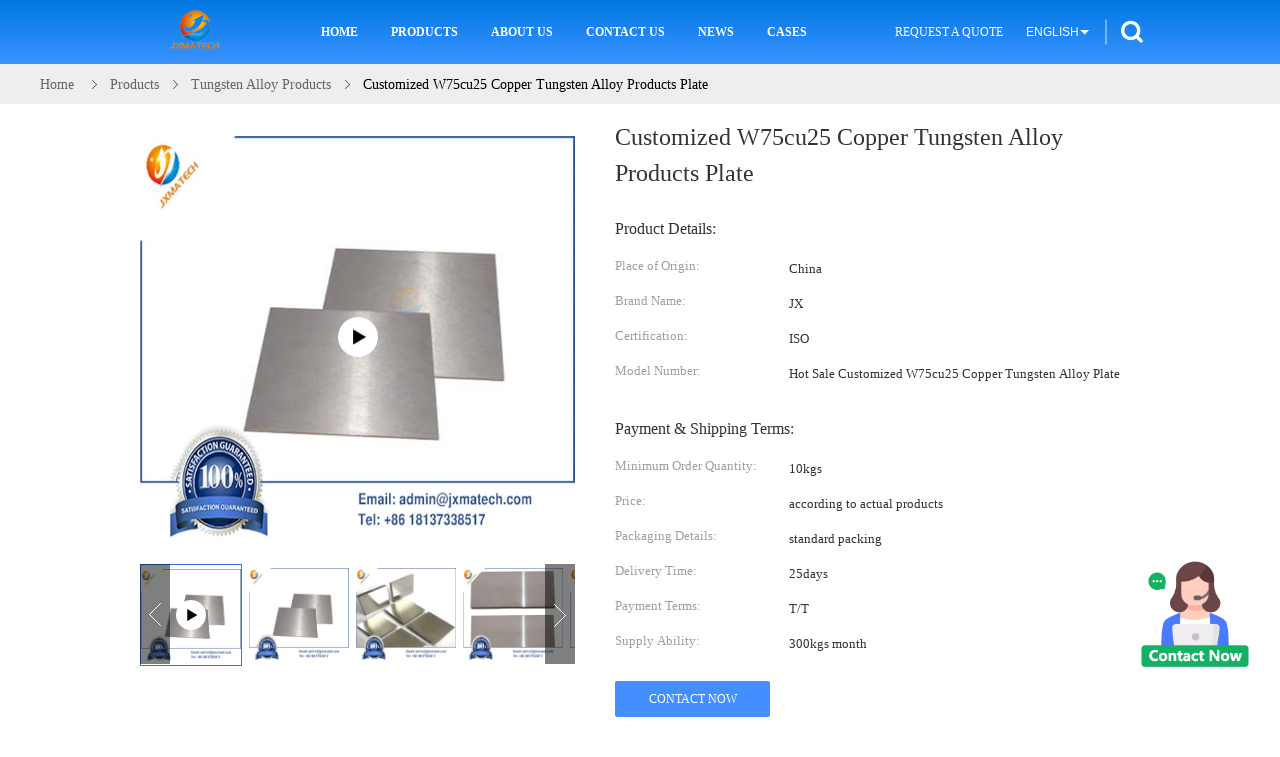

--- FILE ---
content_type: text/html
request_url: https://www.zirconiumbar.com/sale-14341200-customized-w75cu25-copper-tungsten-alloy-products-plate.html
body_size: 36912
content:

<!DOCTYPE html>
<html lang="en">
<head>
	<meta charset="utf-8">
	<meta http-equiv="X-UA-Compatible" content="IE=edge">
	<meta name="viewport" content="width=device-width, initial-scale=1.0, maximum-scale=1.0, user-scalable=no">
    <title>Customized W75cu25 Copper Tungsten Alloy Products Plate</title>
    <meta name="keywords" content="W75cu25 Tungsten Alloy Products, W75cu25 Copper Tungsten Plate, Customized Copper Tungsten Plate, Tungsten Alloy Products" />
    <meta name="description" content="High quality Customized W75cu25 Copper Tungsten Alloy Products Plate from China, China's leading product market W75cu25 Tungsten Alloy Products product, with strict quality control W75cu25 Copper Tungsten Plate factories, producing high quality Customized Copper Tungsten Plate Products." />
    <link type='text/css' rel='stylesheet' href='/??/images/global.css,/photo/zirconiumbar/sitetpl/style/common.css?ver=1664154575' media='all'>
			  <script type='text/javascript' src='/js/jquery.js'></script><meta property="og:title" content="Customized W75cu25 Copper Tungsten Alloy Products Plate" />
<meta property="og:description" content="High quality Customized W75cu25 Copper Tungsten Alloy Products Plate from China, China's leading product market W75cu25 Tungsten Alloy Products product, with strict quality control W75cu25 Copper Tungsten Plate factories, producing high quality Customized Copper Tungsten Plate Products." />
<meta property="og:type" content="product" />
<meta property="og:availability" content="instock" />
<meta property="og:site_name" content="JINXING MATECH CO LTD" />
<meta property="og:url" content="https://www.zirconiumbar.com/sale-14341200-customized-w75cu25-copper-tungsten-alloy-products-plate.html" />
<meta property="og:image" content="https://www.zirconiumbar.com/photo/ps36122559-customized_w75cu25_copper_tungsten_alloy_products_plate.jpg" />
<link rel="canonical" href="https://www.zirconiumbar.com/sale-14341200-customized-w75cu25-copper-tungsten-alloy-products-plate.html" />
<link rel="alternate" href="https://m.zirconiumbar.com/sale-14341200-customized-w75cu25-copper-tungsten-alloy-products-plate.html" media="only screen and (max-width: 640px)" />
<style type="text/css">
/*<![CDATA[*/
.consent__cookie {position: fixed;top: 0;left: 0;width: 100%;height: 0%;z-index: 100000;}.consent__cookie_bg {position: fixed;top: 0;left: 0;width: 100%;height: 100%;background: #000;opacity: .6;display: none }.consent__cookie_rel {position: fixed;bottom:0;left: 0;width: 100%;background: #fff;display: -webkit-box;display: -ms-flexbox;display: flex;flex-wrap: wrap;padding: 24px 80px;-webkit-box-sizing: border-box;box-sizing: border-box;-webkit-box-pack: justify;-ms-flex-pack: justify;justify-content: space-between;-webkit-transition: all ease-in-out .3s;transition: all ease-in-out .3s }.consent__close {position: absolute;top: 20px;right: 20px;cursor: pointer }.consent__close svg {fill: #777 }.consent__close:hover svg {fill: #000 }.consent__cookie_box {flex: 1;word-break: break-word;}.consent__warm {color: #777;font-size: 16px;margin-bottom: 12px;line-height: 19px }.consent__title {color: #333;font-size: 20px;font-weight: 600;margin-bottom: 12px;line-height: 23px }.consent__itxt {color: #333;font-size: 14px;margin-bottom: 12px;display: -webkit-box;display: -ms-flexbox;display: flex;-webkit-box-align: center;-ms-flex-align: center;align-items: center }.consent__itxt i {display: -webkit-inline-box;display: -ms-inline-flexbox;display: inline-flex;width: 28px;height: 28px;border-radius: 50%;background: #e0f9e9;margin-right: 8px;-webkit-box-align: center;-ms-flex-align: center;align-items: center;-webkit-box-pack: center;-ms-flex-pack: center;justify-content: center }.consent__itxt svg {fill: #3ca860 }.consent__txt {color: #a6a6a6;font-size: 14px;margin-bottom: 8px;line-height: 17px }.consent__btns {display: -webkit-box;display: -ms-flexbox;display: flex;-webkit-box-orient: vertical;-webkit-box-direction: normal;-ms-flex-direction: column;flex-direction: column;-webkit-box-pack: center;-ms-flex-pack: center;justify-content: center;flex-shrink: 0;}.consent__btn {width: 280px;height: 40px;line-height: 40px;text-align: center;background: #3ca860;color: #fff;border-radius: 4px;margin: 8px 0;-webkit-box-sizing: border-box;box-sizing: border-box;cursor: pointer;font-size:14px}.consent__btn:hover {background: #00823b }.consent__btn.empty {color: #3ca860;border: 1px solid #3ca860;background: #fff }.consent__btn.empty:hover {background: #3ca860;color: #fff }.open .consent__cookie_bg {display: block }.open .consent__cookie_rel {bottom: 0 }@media (max-width: 760px) {.consent__btns {width: 100%;align-items: center;}.consent__cookie_rel {padding: 20px 24px }}.consent__cookie.open {display: block;}.consent__cookie {display: none;}
/*]]>*/
</style>
<script type="text/javascript">
/*<![CDATA[*/
window.isvideotpl = 0;window.detailurl = '';
var colorUrl = '';var isShowGuide = 0;var showGuideColor = 0;var im_appid = 10004;var im_msg="Good day, what product are you looking for?";

var cta_cid = 47084;var use_defaulProductInfo = 1;var cta_pid = 14341200;var test_company = 0;var webim_domain = '';var company_type = 4;var cta_equipment = 'pc'; var setcookie = 'setwebimCookie(65180,14341200,4)'; var whatsapplink = "https://wa.me/86-18137338517?text=Hi%2C+I%27m+interested+in+Customized+W75cu25+Copper+Tungsten+Alloy+Products+Plate."; function insertMeta(){var str = '<meta name="mobile-web-app-capable" content="yes" /><meta name="viewport" content="width=device-width, initial-scale=1.0" />';document.head.insertAdjacentHTML('beforeend',str);} var element = document.querySelector('a.footer_webim_a[href="/webim/webim_tab.html"]');if (element) {element.parentNode.removeChild(element);}

var colorUrl = '';
var aisearch = 0;
var selfUrl = '';
window.playerReportUrl='/vod/view_count/report';
var query_string = ["Products","Detail"];
var g_tp = '';
var customtplcolor = 99607;
window.predomainsub = "";
/*]]>*/
</script>
</head>
<body>
<img src="/logo.gif" style="display:none" alt="logo"/>
    <div id="floatAd" style="z-index: 110000;position:absolute;right:30px;bottom:60px;height:100px !important;display: block;">
        <img style="width: 110px;cursor: pointer;" alt='Send Message' data-point="cta_window" data-inlet="float" data-onclick="" onclick="getGuideCustomDialog()" src="/images/floatimage_all.gif"/>
    </div>
<a style="display: none!important;" title="JINXING MATECH CO LTD" class="float-inquiry" href="/contactnow.html" onclick='setinquiryCookie("{\"showproduct\":1,\"pid\":\"14341200\",\"name\":\"Customized W75cu25 Copper Tungsten Alloy Products Plate\",\"source_url\":\"\\/sale-14341200-customized-w75cu25-copper-tungsten-alloy-products-plate.html\",\"picurl\":\"\\/photo\\/pd36122559-customized_w75cu25_copper_tungsten_alloy_products_plate.jpg\",\"propertyDetail\":[[\"size\",\"as request\"],[\"shape\",\"as request\"],[\"Specification:\",\"ISO9001: 2000\"],[\"delivery time\",\"25days\"]],\"company_name\":null,\"picurl_c\":\"\\/photo\\/pc36122559-customized_w75cu25_copper_tungsten_alloy_products_plate.jpg\",\"price\":\"according to actual products\",\"username\":\"Mr. ZHANG\",\"viewTime\":\"Last Login : 6 hours 23 minutes ago\",\"subject\":\"Please send me FOB price on Customized W75cu25 Copper Tungsten Alloy Products Plate\",\"countrycode\":\"\"}");'></a>
<script>
var originProductInfo = '';
var originProductInfo = {"showproduct":1,"pid":"14341200","name":"Customized W75cu25 Copper Tungsten Alloy Products Plate","source_url":"\/sale-14341200-customized-w75cu25-copper-tungsten-alloy-products-plate.html","picurl":"\/photo\/pd36122559-customized_w75cu25_copper_tungsten_alloy_products_plate.jpg","propertyDetail":[["size","as request"],["shape","as request"],["Specification:","ISO9001: 2000"],["delivery time","25days"]],"company_name":null,"picurl_c":"\/photo\/pc36122559-customized_w75cu25_copper_tungsten_alloy_products_plate.jpg","price":"according to actual products","username":"Mr. ZHANG","viewTime":"Last Login : 5 hours 23 minutes ago","subject":"Please send me more information on your Customized W75cu25 Copper Tungsten Alloy Products Plate","countrycode":""};
var save_url = "/contactsave.html";
var update_url = "/updateinquiry.html";
var productInfo = {};
var defaulProductInfo = {};
var myDate = new Date();
var curDate = myDate.getFullYear()+'-'+(parseInt(myDate.getMonth())+1)+'-'+myDate.getDate();
var message = '';
var default_pop = 1;
var leaveMessageDialog = document.getElementsByClassName('leave-message-dialog')[0]; // 获取弹层
var _$$ = function (dom) {
    return document.querySelectorAll(dom);
};
resInfo = originProductInfo;
resInfo['name'] = resInfo['name'] || '';
defaulProductInfo.pid = resInfo['pid'];
defaulProductInfo.productName = resInfo['name'] ?? '';
defaulProductInfo.productInfo = resInfo['propertyDetail'];
defaulProductInfo.productImg = resInfo['picurl_c'];
defaulProductInfo.subject = resInfo['subject'] ?? '';
defaulProductInfo.productImgAlt = resInfo['name'] ?? '';
var inquirypopup_tmp = 1;
var message = 'Dear,'+'\r\n'+"I am interested in"+' '+trim(resInfo['name'])+", could you send me more details such as type, size, MOQ, material, etc."+'\r\n'+"Thanks!"+'\r\n'+"Waiting for your reply.";
var message_1 = 'Dear,'+'\r\n'+"I am interested in"+' '+trim(resInfo['name'])+", could you send me more details such as type, size, MOQ, material, etc."+'\r\n'+"Thanks!"+'\r\n'+"Waiting for your reply.";
var message_2 = 'Hello,'+'\r\n'+"I am looking for"+' '+trim(resInfo['name'])+", please send me the price, specification and picture."+'\r\n'+"Your swift response will be highly appreciated."+'\r\n'+"Feel free to contact me for more information."+'\r\n'+"Thanks a lot.";
var message_3 = 'Hello,'+'\r\n'+trim(resInfo['name'])+' '+"meets my expectations."+'\r\n'+"Please give me the best price and some other product information."+'\r\n'+"Feel free to contact me via my mail."+'\r\n'+"Thanks a lot.";

var message_4 = 'Dear,'+'\r\n'+"What is the FOB price on your"+' '+trim(resInfo['name'])+'?'+'\r\n'+"Which is the nearest port name?"+'\r\n'+"Please reply me as soon as possible, it would be better to share further information."+'\r\n'+"Regards!";
var message_5 = 'Hi there,'+'\r\n'+"I am very interested in your"+' '+trim(resInfo['name'])+'.'+'\r\n'+"Please send me your product details."+'\r\n'+"Looking forward to your quick reply."+'\r\n'+"Feel free to contact me by mail."+'\r\n'+"Regards!";

var message_6 = 'Dear,'+'\r\n'+"Please provide us with information about your"+' '+trim(resInfo['name'])+", such as type, size, material, and of course the best price."+'\r\n'+"Looking forward to your quick reply."+'\r\n'+"Thank you!";
var message_7 = 'Dear,'+'\r\n'+"Can you supply"+' '+trim(resInfo['name'])+" for us?"+'\r\n'+"First we want a price list and some product details."+'\r\n'+"I hope to get reply asap and look forward to cooperation."+'\r\n'+"Thank you very much.";
var message_8 = 'hi,'+'\r\n'+"I am looking for"+' '+trim(resInfo['name'])+", please give me some more detailed product information."+'\r\n'+"I look forward to your reply."+'\r\n'+"Thank you!";
var message_9 = 'Hello,'+'\r\n'+"Your"+' '+trim(resInfo['name'])+" meets my requirements very well."+'\r\n'+"Please send me the price, specification, and similar model will be OK."+'\r\n'+"Feel free to chat with me."+'\r\n'+"Thanks!";
var message_10 = 'Dear,'+'\r\n'+"I want to know more about the details and quotation of"+' '+trim(resInfo['name'])+'.'+'\r\n'+"Feel free to contact me."+'\r\n'+"Regards!";

var r = getRandom(1,10);

defaulProductInfo.message = eval("message_"+r);
    defaulProductInfo.message = eval("message_"+r);
        var mytAjax = {

    post: function(url, data, fn) {
        var xhr = new XMLHttpRequest();
        xhr.open("POST", url, true);
        xhr.setRequestHeader("Content-Type", "application/x-www-form-urlencoded;charset=UTF-8");
        xhr.setRequestHeader("X-Requested-With", "XMLHttpRequest");
        xhr.setRequestHeader('Content-Type','text/plain;charset=UTF-8');
        xhr.onreadystatechange = function() {
            if(xhr.readyState == 4 && (xhr.status == 200 || xhr.status == 304)) {
                fn.call(this, xhr.responseText);
            }
        };
        xhr.send(data);
    },

    postform: function(url, data, fn) {
        var xhr = new XMLHttpRequest();
        xhr.open("POST", url, true);
        xhr.setRequestHeader("X-Requested-With", "XMLHttpRequest");
        xhr.onreadystatechange = function() {
            if(xhr.readyState == 4 && (xhr.status == 200 || xhr.status == 304)) {
                fn.call(this, xhr.responseText);
            }
        };
        xhr.send(data);
    }
};
/*window.onload = function(){
    leaveMessageDialog = document.getElementsByClassName('leave-message-dialog')[0];
    if (window.localStorage.recordDialogStatus=='undefined' || (window.localStorage.recordDialogStatus!='undefined' && window.localStorage.recordDialogStatus != curDate)) {
        setTimeout(function(){
            if(parseInt(inquirypopup_tmp%10) == 1){
                creatDialog(defaulProductInfo, 1);
            }
        }, 6000);
    }
};*/
function trim(str)
{
    str = str.replace(/(^\s*)/g,"");
    return str.replace(/(\s*$)/g,"");
};
function getRandom(m,n){
    var num = Math.floor(Math.random()*(m - n) + n);
    return num;
};
function strBtn(param) {

    var starattextarea = document.getElementById("textareamessage").value.length;
    var email = document.getElementById("startEmail").value;

    var default_tip = document.querySelectorAll(".watermark_container").length;
    if (20 < starattextarea && starattextarea < 3000) {
        if(default_tip>0){
            document.getElementById("textareamessage1").parentNode.parentNode.nextElementSibling.style.display = "none";
        }else{
            document.getElementById("textareamessage1").parentNode.nextElementSibling.style.display = "none";
        }

    } else {
        if(default_tip>0){
            document.getElementById("textareamessage1").parentNode.parentNode.nextElementSibling.style.display = "block";
        }else{
            document.getElementById("textareamessage1").parentNode.nextElementSibling.style.display = "block";
        }

        return;
    }

    // var re = /^([a-zA-Z0-9_-])+@([a-zA-Z0-9_-])+\.([a-zA-Z0-9_-])+/i;/*邮箱不区分大小写*/
    var re = /^[a-zA-Z0-9][\w-]*(\.?[\w-]+)*@[a-zA-Z0-9-]+(\.[a-zA-Z0-9]+)+$/i;
    if (!re.test(email)) {
        document.getElementById("startEmail").nextElementSibling.style.display = "block";
        return;
    } else {
        document.getElementById("startEmail").nextElementSibling.style.display = "none";
    }

    var subject = document.getElementById("pop_subject").value;
    var pid = document.getElementById("pop_pid").value;
    var message = document.getElementById("textareamessage").value;
    var sender_email = document.getElementById("startEmail").value;
    var tel = '';
    if (document.getElementById("tel0") != undefined && document.getElementById("tel0") != '')
        tel = document.getElementById("tel0").value;
    var form_serialize = '&tel='+tel;

    form_serialize = form_serialize.replace(/\+/g, "%2B");
    mytAjax.post(save_url,"pid="+pid+"&subject="+subject+"&email="+sender_email+"&message="+(message)+form_serialize,function(res){
        var mes = JSON.parse(res);
        if(mes.status == 200){
            var iid = mes.iid;
            document.getElementById("pop_iid").value = iid;
            document.getElementById("pop_uuid").value = mes.uuid;

            if(typeof gtag_report_conversion === "function"){
                gtag_report_conversion();//执行统计js代码
            }
            if(typeof fbq === "function"){
                fbq('track','Purchase');//执行统计js代码
            }
        }
    });
    for (var index = 0; index < document.querySelectorAll(".dialog-content-pql").length; index++) {
        document.querySelectorAll(".dialog-content-pql")[index].style.display = "none";
    };
    $('#idphonepql').val(tel);
    document.getElementById("dialog-content-pql-id").style.display = "block";
    ;
};
function twoBtnOk(param) {

    var selectgender = document.getElementById("Mr").innerHTML;
    var iid = document.getElementById("pop_iid").value;
    var sendername = document.getElementById("idnamepql").value;
    var senderphone = document.getElementById("idphonepql").value;
    var sendercname = document.getElementById("idcompanypql").value;
    var uuid = document.getElementById("pop_uuid").value;
    var gender = 2;
    if(selectgender == 'Mr.') gender = 0;
    if(selectgender == 'Mrs.') gender = 1;
    var pid = document.getElementById("pop_pid").value;
    var form_serialize = '';

        form_serialize = form_serialize.replace(/\+/g, "%2B");

    mytAjax.post(update_url,"iid="+iid+"&gender="+gender+"&uuid="+uuid+"&name="+(sendername)+"&tel="+(senderphone)+"&company="+(sendercname)+form_serialize,function(res){});

    for (var index = 0; index < document.querySelectorAll(".dialog-content-pql").length; index++) {
        document.querySelectorAll(".dialog-content-pql")[index].style.display = "none";
    };
    document.getElementById("dialog-content-pql-ok").style.display = "block";

};
function toCheckMust(name) {
    $('#'+name+'error').hide();
}
function handClidk(param) {
    var starattextarea = document.getElementById("textareamessage1").value.length;
    var email = document.getElementById("startEmail1").value;
    var default_tip = document.querySelectorAll(".watermark_container").length;
    if (20 < starattextarea && starattextarea < 3000) {
        if(default_tip>0){
            document.getElementById("textareamessage1").parentNode.parentNode.nextElementSibling.style.display = "none";
        }else{
            document.getElementById("textareamessage1").parentNode.nextElementSibling.style.display = "none";
        }

    } else {
        if(default_tip>0){
            document.getElementById("textareamessage1").parentNode.parentNode.nextElementSibling.style.display = "block";
        }else{
            document.getElementById("textareamessage1").parentNode.nextElementSibling.style.display = "block";
        }

        return;
    }

    // var re = /^([a-zA-Z0-9_-])+@([a-zA-Z0-9_-])+\.([a-zA-Z0-9_-])+/i;
    var re = /^[a-zA-Z0-9][\w-]*(\.?[\w-]+)*@[a-zA-Z0-9-]+(\.[a-zA-Z0-9]+)+$/i;
    if (!re.test(email)) {
        document.getElementById("startEmail1").nextElementSibling.style.display = "block";
        return;
    } else {
        document.getElementById("startEmail1").nextElementSibling.style.display = "none";
    }

    var subject = document.getElementById("pop_subject").value;
    var pid = document.getElementById("pop_pid").value;
    var message = document.getElementById("textareamessage1").value;
    var sender_email = document.getElementById("startEmail1").value;
    var form_serialize = tel = '';
    if (document.getElementById("tel1") != undefined && document.getElementById("tel1") != '')
        tel = document.getElementById("tel1").value;
        mytAjax.post(save_url,"email="+sender_email+"&tel="+tel+"&pid="+pid+"&message="+message+"&subject="+subject+form_serialize,function(res){

        var mes = JSON.parse(res);
        if(mes.status == 200){
            var iid = mes.iid;
            document.getElementById("pop_iid").value = iid;
            document.getElementById("pop_uuid").value = mes.uuid;
            if(typeof gtag_report_conversion === "function"){
                gtag_report_conversion();//执行统计js代码
            }
        }

    });
    for (var index = 0; index < document.querySelectorAll(".dialog-content-pql").length; index++) {
        document.querySelectorAll(".dialog-content-pql")[index].style.display = "none";
    };
    $('#idphonepql').val(tel);
    document.getElementById("dialog-content-pql-id").style.display = "block";

};
window.addEventListener('load', function () {
    $('.checkbox-wrap label').each(function(){
        if($(this).find('input').prop('checked')){
            $(this).addClass('on')
        }else {
            $(this).removeClass('on')
        }
    })
    $(document).on('click', '.checkbox-wrap label' , function(ev){
        if (ev.target.tagName.toUpperCase() != 'INPUT') {
            $(this).toggleClass('on')
        }
    })
})

function hand_video(pdata) {
    data = JSON.parse(pdata);
    productInfo.productName = data.productName;
    productInfo.productInfo = data.productInfo;
    productInfo.productImg = data.productImg;
    productInfo.subject = data.subject;

    var message = 'Dear,'+'\r\n'+"I am interested in"+' '+trim(data.productName)+", could you send me more details such as type, size, quantity, material, etc."+'\r\n'+"Thanks!"+'\r\n'+"Waiting for your reply.";

    var message = 'Dear,'+'\r\n'+"I am interested in"+' '+trim(data.productName)+", could you send me more details such as type, size, MOQ, material, etc."+'\r\n'+"Thanks!"+'\r\n'+"Waiting for your reply.";
    var message_1 = 'Dear,'+'\r\n'+"I am interested in"+' '+trim(data.productName)+", could you send me more details such as type, size, MOQ, material, etc."+'\r\n'+"Thanks!"+'\r\n'+"Waiting for your reply.";
    var message_2 = 'Hello,'+'\r\n'+"I am looking for"+' '+trim(data.productName)+", please send me the price, specification and picture."+'\r\n'+"Your swift response will be highly appreciated."+'\r\n'+"Feel free to contact me for more information."+'\r\n'+"Thanks a lot.";
    var message_3 = 'Hello,'+'\r\n'+trim(data.productName)+' '+"meets my expectations."+'\r\n'+"Please give me the best price and some other product information."+'\r\n'+"Feel free to contact me via my mail."+'\r\n'+"Thanks a lot.";

    var message_4 = 'Dear,'+'\r\n'+"What is the FOB price on your"+' '+trim(data.productName)+'?'+'\r\n'+"Which is the nearest port name?"+'\r\n'+"Please reply me as soon as possible, it would be better to share further information."+'\r\n'+"Regards!";
    var message_5 = 'Hi there,'+'\r\n'+"I am very interested in your"+' '+trim(data.productName)+'.'+'\r\n'+"Please send me your product details."+'\r\n'+"Looking forward to your quick reply."+'\r\n'+"Feel free to contact me by mail."+'\r\n'+"Regards!";

    var message_6 = 'Dear,'+'\r\n'+"Please provide us with information about your"+' '+trim(data.productName)+", such as type, size, material, and of course the best price."+'\r\n'+"Looking forward to your quick reply."+'\r\n'+"Thank you!";
    var message_7 = 'Dear,'+'\r\n'+"Can you supply"+' '+trim(data.productName)+" for us?"+'\r\n'+"First we want a price list and some product details."+'\r\n'+"I hope to get reply asap and look forward to cooperation."+'\r\n'+"Thank you very much.";
    var message_8 = 'hi,'+'\r\n'+"I am looking for"+' '+trim(data.productName)+", please give me some more detailed product information."+'\r\n'+"I look forward to your reply."+'\r\n'+"Thank you!";
    var message_9 = 'Hello,'+'\r\n'+"Your"+' '+trim(data.productName)+" meets my requirements very well."+'\r\n'+"Please send me the price, specification, and similar model will be OK."+'\r\n'+"Feel free to chat with me."+'\r\n'+"Thanks!";
    var message_10 = 'Dear,'+'\r\n'+"I want to know more about the details and quotation of"+' '+trim(data.productName)+'.'+'\r\n'+"Feel free to contact me."+'\r\n'+"Regards!";

    var r = getRandom(1,10);

    productInfo.message = eval("message_"+r);
            if(parseInt(inquirypopup_tmp/10) == 1){
        productInfo.message = "";
    }
    productInfo.pid = data.pid;
    creatDialog(productInfo, 2);
};

function handDialog(pdata) {
    data = JSON.parse(pdata);
    productInfo.productName = data.productName;
    productInfo.productInfo = data.productInfo;
    productInfo.productImg = data.productImg;
    productInfo.subject = data.subject;

    var message = 'Dear,'+'\r\n'+"I am interested in"+' '+trim(data.productName)+", could you send me more details such as type, size, quantity, material, etc."+'\r\n'+"Thanks!"+'\r\n'+"Waiting for your reply.";

    var message = 'Dear,'+'\r\n'+"I am interested in"+' '+trim(data.productName)+", could you send me more details such as type, size, MOQ, material, etc."+'\r\n'+"Thanks!"+'\r\n'+"Waiting for your reply.";
    var message_1 = 'Dear,'+'\r\n'+"I am interested in"+' '+trim(data.productName)+", could you send me more details such as type, size, MOQ, material, etc."+'\r\n'+"Thanks!"+'\r\n'+"Waiting for your reply.";
    var message_2 = 'Hello,'+'\r\n'+"I am looking for"+' '+trim(data.productName)+", please send me the price, specification and picture."+'\r\n'+"Your swift response will be highly appreciated."+'\r\n'+"Feel free to contact me for more information."+'\r\n'+"Thanks a lot.";
    var message_3 = 'Hello,'+'\r\n'+trim(data.productName)+' '+"meets my expectations."+'\r\n'+"Please give me the best price and some other product information."+'\r\n'+"Feel free to contact me via my mail."+'\r\n'+"Thanks a lot.";

    var message_4 = 'Dear,'+'\r\n'+"What is the FOB price on your"+' '+trim(data.productName)+'?'+'\r\n'+"Which is the nearest port name?"+'\r\n'+"Please reply me as soon as possible, it would be better to share further information."+'\r\n'+"Regards!";
    var message_5 = 'Hi there,'+'\r\n'+"I am very interested in your"+' '+trim(data.productName)+'.'+'\r\n'+"Please send me your product details."+'\r\n'+"Looking forward to your quick reply."+'\r\n'+"Feel free to contact me by mail."+'\r\n'+"Regards!";

    var message_6 = 'Dear,'+'\r\n'+"Please provide us with information about your"+' '+trim(data.productName)+", such as type, size, material, and of course the best price."+'\r\n'+"Looking forward to your quick reply."+'\r\n'+"Thank you!";
    var message_7 = 'Dear,'+'\r\n'+"Can you supply"+' '+trim(data.productName)+" for us?"+'\r\n'+"First we want a price list and some product details."+'\r\n'+"I hope to get reply asap and look forward to cooperation."+'\r\n'+"Thank you very much.";
    var message_8 = 'hi,'+'\r\n'+"I am looking for"+' '+trim(data.productName)+", please give me some more detailed product information."+'\r\n'+"I look forward to your reply."+'\r\n'+"Thank you!";
    var message_9 = 'Hello,'+'\r\n'+"Your"+' '+trim(data.productName)+" meets my requirements very well."+'\r\n'+"Please send me the price, specification, and similar model will be OK."+'\r\n'+"Feel free to chat with me."+'\r\n'+"Thanks!";
    var message_10 = 'Dear,'+'\r\n'+"I want to know more about the details and quotation of"+' '+trim(data.productName)+'.'+'\r\n'+"Feel free to contact me."+'\r\n'+"Regards!";

    var r = getRandom(1,10);
    productInfo.message = eval("message_"+r);
            if(parseInt(inquirypopup_tmp/10) == 1){
        productInfo.message = "";
    }
    productInfo.pid = data.pid;
    creatDialog(productInfo, 2);
};

function closepql(param) {

    leaveMessageDialog.style.display = 'none';
};

function closepql2(param) {

    for (var index = 0; index < document.querySelectorAll(".dialog-content-pql").length; index++) {
        document.querySelectorAll(".dialog-content-pql")[index].style.display = "none";
    };
    document.getElementById("dialog-content-pql-ok").style.display = "block";
};

function decodeHtmlEntities(str) {
    var tempElement = document.createElement('div');
    tempElement.innerHTML = str;
    return tempElement.textContent || tempElement.innerText || '';
}

function initProduct(productInfo,type){

    productInfo.productName = decodeHtmlEntities(productInfo.productName);
    productInfo.message = decodeHtmlEntities(productInfo.message);

    leaveMessageDialog = document.getElementsByClassName('leave-message-dialog')[0];
    leaveMessageDialog.style.display = "block";
    if(type == 3){
        var popinquiryemail = document.getElementById("popinquiryemail").value;
        _$$("#startEmail1")[0].value = popinquiryemail;
    }else{
        _$$("#startEmail1")[0].value = "";
    }
    _$$("#startEmail")[0].value = "";
    _$$("#idnamepql")[0].value = "";
    _$$("#idphonepql")[0].value = "";
    _$$("#idcompanypql")[0].value = "";

    _$$("#pop_pid")[0].value = productInfo.pid;
    _$$("#pop_subject")[0].value = productInfo.subject;
    
    if(parseInt(inquirypopup_tmp/10) == 1){
        productInfo.message = "";
    }

    _$$("#textareamessage1")[0].value = productInfo.message;
    _$$("#textareamessage")[0].value = productInfo.message;

    _$$("#dialog-content-pql-id .titlep")[0].innerHTML = productInfo.productName;
    _$$("#dialog-content-pql-id img")[0].setAttribute("src", productInfo.productImg);
    _$$("#dialog-content-pql-id img")[0].setAttribute("alt", productInfo.productImgAlt);

    _$$("#dialog-content-pql-id-hand img")[0].setAttribute("src", productInfo.productImg);
    _$$("#dialog-content-pql-id-hand img")[0].setAttribute("alt", productInfo.productImgAlt);
    _$$("#dialog-content-pql-id-hand .titlep")[0].innerHTML = productInfo.productName;

    if (productInfo.productInfo.length > 0) {
        var ul2, ul;
        ul = document.createElement("ul");
        for (var index = 0; index < productInfo.productInfo.length; index++) {
            var el = productInfo.productInfo[index];
            var li = document.createElement("li");
            var span1 = document.createElement("span");
            span1.innerHTML = el[0] + ":";
            var span2 = document.createElement("span");
            span2.innerHTML = el[1];
            li.appendChild(span1);
            li.appendChild(span2);
            ul.appendChild(li);

        }
        ul2 = ul.cloneNode(true);
        if (type === 1) {
            _$$("#dialog-content-pql-id .left")[0].replaceChild(ul, _$$("#dialog-content-pql-id .left ul")[0]);
        } else {
            _$$("#dialog-content-pql-id-hand .left")[0].replaceChild(ul2, _$$("#dialog-content-pql-id-hand .left ul")[0]);
            _$$("#dialog-content-pql-id .left")[0].replaceChild(ul, _$$("#dialog-content-pql-id .left ul")[0]);
        }
    };
    for (var index = 0; index < _$$("#dialog-content-pql-id .right ul li").length; index++) {
        _$$("#dialog-content-pql-id .right ul li")[index].addEventListener("click", function (params) {
            _$$("#dialog-content-pql-id .right #Mr")[0].innerHTML = this.innerHTML
        }, false)

    };

};
function closeInquiryCreateDialog() {
    document.getElementById("xuanpan_dialog_box_pql").style.display = "none";
};
function showInquiryCreateDialog() {
    document.getElementById("xuanpan_dialog_box_pql").style.display = "block";
};
function submitPopInquiry(){
    var message = document.getElementById("inquiry_message").value;
    var email = document.getElementById("inquiry_email").value;
    var subject = defaulProductInfo.subject;
    var pid = defaulProductInfo.pid;
    if (email === undefined) {
        showInquiryCreateDialog();
        document.getElementById("inquiry_email").style.border = "1px solid red";
        return false;
    };
    if (message === undefined) {
        showInquiryCreateDialog();
        document.getElementById("inquiry_message").style.border = "1px solid red";
        return false;
    };
    if (email.search(/^\w+((-\w+)|(\.\w+))*\@[A-Za-z0-9]+((\.|-)[A-Za-z0-9]+)*\.[A-Za-z0-9]+$/) == -1) {
        document.getElementById("inquiry_email").style.border= "1px solid red";
        showInquiryCreateDialog();
        return false;
    } else {
        document.getElementById("inquiry_email").style.border= "";
    };
    if (message.length < 20 || message.length >3000) {
        showInquiryCreateDialog();
        document.getElementById("inquiry_message").style.border = "1px solid red";
        return false;
    } else {
        document.getElementById("inquiry_message").style.border = "";
    };
    var tel = '';
    if (document.getElementById("tel") != undefined && document.getElementById("tel") != '')
        tel = document.getElementById("tel").value;

    mytAjax.post(save_url,"pid="+pid+"&subject="+subject+"&email="+email+"&message="+(message)+'&tel='+tel,function(res){
        var mes = JSON.parse(res);
        if(mes.status == 200){
            var iid = mes.iid;
            document.getElementById("pop_iid").value = iid;
            document.getElementById("pop_uuid").value = mes.uuid;

        }
    });
    initProduct(defaulProductInfo);
    for (var index = 0; index < document.querySelectorAll(".dialog-content-pql").length; index++) {
        document.querySelectorAll(".dialog-content-pql")[index].style.display = "none";
    };
    $('#idphonepql').val(tel);
    document.getElementById("dialog-content-pql-id").style.display = "block";

};

//带附件上传
function submitPopInquiryfile(email_id,message_id,check_sort,name_id,phone_id,company_id,attachments){

    if(typeof(check_sort) == 'undefined'){
        check_sort = 0;
    }
    var message = document.getElementById(message_id).value;
    var email = document.getElementById(email_id).value;
    var attachments = document.getElementById(attachments).value;
    if(typeof(name_id) !== 'undefined' && name_id != ""){
        var name  = document.getElementById(name_id).value;
    }
    if(typeof(phone_id) !== 'undefined' && phone_id != ""){
        var phone = document.getElementById(phone_id).value;
    }
    if(typeof(company_id) !== 'undefined' && company_id != ""){
        var company = document.getElementById(company_id).value;
    }
    var subject = defaulProductInfo.subject;
    var pid = defaulProductInfo.pid;

    if(check_sort == 0){
        if (email === undefined) {
            showInquiryCreateDialog();
            document.getElementById(email_id).style.border = "1px solid red";
            return false;
        };
        if (message === undefined) {
            showInquiryCreateDialog();
            document.getElementById(message_id).style.border = "1px solid red";
            return false;
        };

        if (email.search(/^\w+((-\w+)|(\.\w+))*\@[A-Za-z0-9]+((\.|-)[A-Za-z0-9]+)*\.[A-Za-z0-9]+$/) == -1) {
            document.getElementById(email_id).style.border= "1px solid red";
            showInquiryCreateDialog();
            return false;
        } else {
            document.getElementById(email_id).style.border= "";
        };
        if (message.length < 20 || message.length >3000) {
            showInquiryCreateDialog();
            document.getElementById(message_id).style.border = "1px solid red";
            return false;
        } else {
            document.getElementById(message_id).style.border = "";
        };
    }else{

        if (message === undefined) {
            showInquiryCreateDialog();
            document.getElementById(message_id).style.border = "1px solid red";
            return false;
        };

        if (email === undefined) {
            showInquiryCreateDialog();
            document.getElementById(email_id).style.border = "1px solid red";
            return false;
        };

        if (message.length < 20 || message.length >3000) {
            showInquiryCreateDialog();
            document.getElementById(message_id).style.border = "1px solid red";
            return false;
        } else {
            document.getElementById(message_id).style.border = "";
        };

        if (email.search(/^\w+((-\w+)|(\.\w+))*\@[A-Za-z0-9]+((\.|-)[A-Za-z0-9]+)*\.[A-Za-z0-9]+$/) == -1) {
            document.getElementById(email_id).style.border= "1px solid red";
            showInquiryCreateDialog();
            return false;
        } else {
            document.getElementById(email_id).style.border= "";
        };

    };

    mytAjax.post(save_url,"pid="+pid+"&subject="+subject+"&email="+email+"&message="+message+"&company="+company+"&attachments="+attachments,function(res){
        var mes = JSON.parse(res);
        if(mes.status == 200){
            var iid = mes.iid;
            document.getElementById("pop_iid").value = iid;
            document.getElementById("pop_uuid").value = mes.uuid;

            if(typeof gtag_report_conversion === "function"){
                gtag_report_conversion();//执行统计js代码
            }
            if(typeof fbq === "function"){
                fbq('track','Purchase');//执行统计js代码
            }
        }
    });
    initProduct(defaulProductInfo);

    if(name !== undefined && name != ""){
        _$$("#idnamepql")[0].value = name;
    }

    if(phone !== undefined && phone != ""){
        _$$("#idphonepql")[0].value = phone;
    }

    if(company !== undefined && company != ""){
        _$$("#idcompanypql")[0].value = company;
    }

    for (var index = 0; index < document.querySelectorAll(".dialog-content-pql").length; index++) {
        document.querySelectorAll(".dialog-content-pql")[index].style.display = "none";
    };
    document.getElementById("dialog-content-pql-id").style.display = "block";

};
function submitPopInquiryByParam(email_id,message_id,check_sort,name_id,phone_id,company_id){

    if(typeof(check_sort) == 'undefined'){
        check_sort = 0;
    }

    var senderphone = '';
    var message = document.getElementById(message_id).value;
    var email = document.getElementById(email_id).value;
    if(typeof(name_id) !== 'undefined' && name_id != ""){
        var name  = document.getElementById(name_id).value;
    }
    if(typeof(phone_id) !== 'undefined' && phone_id != ""){
        var phone = document.getElementById(phone_id).value;
        senderphone = phone;
    }
    if(typeof(company_id) !== 'undefined' && company_id != ""){
        var company = document.getElementById(company_id).value;
    }
    var subject = defaulProductInfo.subject;
    var pid = defaulProductInfo.pid;

    if(check_sort == 0){
        if (email === undefined) {
            showInquiryCreateDialog();
            document.getElementById(email_id).style.border = "1px solid red";
            return false;
        };
        if (message === undefined) {
            showInquiryCreateDialog();
            document.getElementById(message_id).style.border = "1px solid red";
            return false;
        };

        if (email.search(/^\w+((-\w+)|(\.\w+))*\@[A-Za-z0-9]+((\.|-)[A-Za-z0-9]+)*\.[A-Za-z0-9]+$/) == -1) {
            document.getElementById(email_id).style.border= "1px solid red";
            showInquiryCreateDialog();
            return false;
        } else {
            document.getElementById(email_id).style.border= "";
        };
        if (message.length < 20 || message.length >3000) {
            showInquiryCreateDialog();
            document.getElementById(message_id).style.border = "1px solid red";
            return false;
        } else {
            document.getElementById(message_id).style.border = "";
        };
    }else{

        if (message === undefined) {
            showInquiryCreateDialog();
            document.getElementById(message_id).style.border = "1px solid red";
            return false;
        };

        if (email === undefined) {
            showInquiryCreateDialog();
            document.getElementById(email_id).style.border = "1px solid red";
            return false;
        };

        if (message.length < 20 || message.length >3000) {
            showInquiryCreateDialog();
            document.getElementById(message_id).style.border = "1px solid red";
            return false;
        } else {
            document.getElementById(message_id).style.border = "";
        };

        if (email.search(/^\w+((-\w+)|(\.\w+))*\@[A-Za-z0-9]+((\.|-)[A-Za-z0-9]+)*\.[A-Za-z0-9]+$/) == -1) {
            document.getElementById(email_id).style.border= "1px solid red";
            showInquiryCreateDialog();
            return false;
        } else {
            document.getElementById(email_id).style.border= "";
        };

    };

    var productsku = "";
    if($("#product_sku").length > 0){
        productsku = $("#product_sku").html();
    }

    mytAjax.post(save_url,"tel="+senderphone+"&pid="+pid+"&subject="+subject+"&email="+email+"&message="+message+"&messagesku="+encodeURI(productsku),function(res){
        var mes = JSON.parse(res);
        if(mes.status == 200){
            var iid = mes.iid;
            document.getElementById("pop_iid").value = iid;
            document.getElementById("pop_uuid").value = mes.uuid;

            if(typeof gtag_report_conversion === "function"){
                gtag_report_conversion();//执行统计js代码
            }
            if(typeof fbq === "function"){
                fbq('track','Purchase');//执行统计js代码
            }
        }
    });
    initProduct(defaulProductInfo);

    if(name !== undefined && name != ""){
        _$$("#idnamepql")[0].value = name;
    }

    if(phone !== undefined && phone != ""){
        _$$("#idphonepql")[0].value = phone;
    }

    if(company !== undefined && company != ""){
        _$$("#idcompanypql")[0].value = company;
    }

    for (var index = 0; index < document.querySelectorAll(".dialog-content-pql").length; index++) {
        document.querySelectorAll(".dialog-content-pql")[index].style.display = "none";

    };
    document.getElementById("dialog-content-pql-id").style.display = "block";

};

function creat_videoDialog(productInfo, type) {

    if(type == 1){
        if(default_pop != 1){
            return false;
        }
        window.localStorage.recordDialogStatus = curDate;
    }else{
        default_pop = 0;
    }
    initProduct(productInfo, type);
    if (type === 1) {
        // 自动弹出
        for (var index = 0; index < document.querySelectorAll(".dialog-content-pql").length; index++) {

            document.querySelectorAll(".dialog-content-pql")[index].style.display = "none";
        };
        document.getElementById("dialog-content-pql").style.display = "block";
    } else {
        // 手动弹出
        for (var index = 0; index < document.querySelectorAll(".dialog-content-pql").length; index++) {
            document.querySelectorAll(".dialog-content-pql")[index].style.display = "none";
        };
        document.getElementById("dialog-content-pql-id-hand").style.display = "block";
    }
}

function creatDialog(productInfo, type) {

    if(type == 1){
        if(default_pop != 1){
            return false;
        }
        window.localStorage.recordDialogStatus = curDate;
    }else{
        default_pop = 0;
    }
    initProduct(productInfo, type);
    if (type === 1) {
        // 自动弹出
        for (var index = 0; index < document.querySelectorAll(".dialog-content-pql").length; index++) {

            document.querySelectorAll(".dialog-content-pql")[index].style.display = "none";
        };
        document.getElementById("dialog-content-pql").style.display = "block";
    } else {
        // 手动弹出
        for (var index = 0; index < document.querySelectorAll(".dialog-content-pql").length; index++) {
            document.querySelectorAll(".dialog-content-pql")[index].style.display = "none";
        };
        document.getElementById("dialog-content-pql-id-hand").style.display = "block";
    }
}

//带邮箱信息打开询盘框 emailtype=1表示带入邮箱
function openDialog(emailtype){
    var type = 2;//不带入邮箱，手动弹出
    if(emailtype == 1){
        var popinquiryemail = document.getElementById("popinquiryemail").value;
        // var re = /^([a-zA-Z0-9_-])+@([a-zA-Z0-9_-])+\.([a-zA-Z0-9_-])+/i;
        var re = /^[a-zA-Z0-9][\w-]*(\.?[\w-]+)*@[a-zA-Z0-9-]+(\.[a-zA-Z0-9]+)+$/i;
        if (!re.test(popinquiryemail)) {
            //前端提示样式;
            showInquiryCreateDialog();
            document.getElementById("popinquiryemail").style.border = "1px solid red";
            return false;
        } else {
            //前端提示样式;
        }
        var type = 3;
    }
    creatDialog(defaulProductInfo,type);
}

//上传附件
function inquiryUploadFile(){
    var fileObj = document.querySelector("#fileId").files[0];
    //构建表单数据
    var formData = new FormData();
    var filesize = fileObj.size;
    if(filesize > 10485760 || filesize == 0) {
        document.getElementById("filetips").style.display = "block";
        return false;
    }else {
        document.getElementById("filetips").style.display = "none";
    }
    formData.append('popinquiryfile', fileObj);
    document.getElementById("quotefileform").reset();
    var save_url = "/inquiryuploadfile.html";
    mytAjax.postform(save_url,formData,function(res){
        var mes = JSON.parse(res);
        if(mes.status == 200){
            document.getElementById("uploader-file-info").innerHTML = document.getElementById("uploader-file-info").innerHTML + "<span class=op>"+mes.attfile.name+"<a class=delatt id=att"+mes.attfile.id+" onclick=delatt("+mes.attfile.id+");>Delete</a></span>";
            var nowattachs = document.getElementById("attachments").value;
            if( nowattachs !== ""){
                var attachs = JSON.parse(nowattachs);
                attachs[mes.attfile.id] = mes.attfile;
            }else{
                var attachs = {};
                attachs[mes.attfile.id] = mes.attfile;
            }
            document.getElementById("attachments").value = JSON.stringify(attachs);
        }
    });
}
//附件删除
function delatt(attid)
{
    var nowattachs = document.getElementById("attachments").value;
    if( nowattachs !== ""){
        var attachs = JSON.parse(nowattachs);
        if(attachs[attid] == ""){
            return false;
        }
        var formData = new FormData();
        var delfile = attachs[attid]['filename'];
        var save_url = "/inquirydelfile.html";
        if(delfile != "") {
            formData.append('delfile', delfile);
            mytAjax.postform(save_url, formData, function (res) {
                if(res !== "") {
                    var mes = JSON.parse(res);
                    if (mes.status == 200) {
                        delete attachs[attid];
                        document.getElementById("attachments").value = JSON.stringify(attachs);
                        var s = document.getElementById("att"+attid);
                        s.parentNode.remove();
                    }
                }
            });
        }
    }else{
        return false;
    }
}

</script>
<div class="leave-message-dialog" style="display: none">
<style>
    .leave-message-dialog .close:before, .leave-message-dialog .close:after{
        content:initial;
    }
</style>
<div class="dialog-content-pql" id="dialog-content-pql" style="display: none">
    <span class="close" onclick="closepql()"><img src="/images/close.png" alt="close"></span>
    <div class="title">
        <p class="firstp-pql">Leave a Message</p>
        <p class="lastp-pql">We will call you back soon!</p>
    </div>
    <div class="form">
        <div class="textarea">
            <textarea style='font-family: robot;'  name="" id="textareamessage" cols="30" rows="10" style="margin-bottom:14px;width:100%"
                placeholder="Please enter your inquiry details."></textarea>
        </div>
        <p class="error-pql"> <span class="icon-pql"><img src="/images/error.png" alt="JINXING MATECH CO LTD"></span> Your message must be between 20-3,000 characters!</p>
        <input id="startEmail" type="text" placeholder="Enter your E-mail" onkeydown="if(event.keyCode === 13){ strBtn();}">
        <p class="error-pql"><span class="icon-pql"><img src="/images/error.png" alt="JINXING MATECH CO LTD"></span> Please check your E-mail! </p>
                <div class="operations">
            <div class='btn' id="submitStart" type="submit" onclick="strBtn()">SUBMIT</div>
        </div>
            </div>
</div>
<div class="dialog-content-pql dialog-content-pql-id" id="dialog-content-pql-id" style="display:none">
        <span class="close" onclick="closepql2()"><svg t="1648434466530" class="icon" viewBox="0 0 1024 1024" version="1.1" xmlns="http://www.w3.org/2000/svg" p-id="2198" width="16" height="16"><path d="M576 512l277.333333 277.333333-64 64-277.333333-277.333333L234.666667 853.333333 170.666667 789.333333l277.333333-277.333333L170.666667 234.666667 234.666667 170.666667l277.333333 277.333333L789.333333 170.666667 853.333333 234.666667 576 512z" fill="#444444" p-id="2199"></path></svg></span>
    <div class="left">
        <div class="img"><img></div>
        <p class="titlep"></p>
        <ul> </ul>
    </div>
    <div class="right">
                <p class="title">More information facilitates better communication.</p>
                <div style="position: relative;">
            <div class="mr"> <span id="Mr">Mr</span>
                <ul>
                    <li>Mr</li>
                    <li>Mrs</li>
                </ul>
            </div>
            <input style="text-indent: 80px;" type="text" id="idnamepql" placeholder="Input your name">
        </div>
        <input type="text"  id="idphonepql"  placeholder="Phone Number">
        <input type="text" id="idcompanypql"  placeholder="Company" onkeydown="if(event.keyCode === 13){ twoBtnOk();}">
                <div class="btn form_new" id="twoBtnOk" onclick="twoBtnOk()">OK</div>
    </div>
</div>

<div class="dialog-content-pql dialog-content-pql-ok" id="dialog-content-pql-ok" style="display:none">
        <span class="close" onclick="closepql()"><svg t="1648434466530" class="icon" viewBox="0 0 1024 1024" version="1.1" xmlns="http://www.w3.org/2000/svg" p-id="2198" width="16" height="16"><path d="M576 512l277.333333 277.333333-64 64-277.333333-277.333333L234.666667 853.333333 170.666667 789.333333l277.333333-277.333333L170.666667 234.666667 234.666667 170.666667l277.333333 277.333333L789.333333 170.666667 853.333333 234.666667 576 512z" fill="#444444" p-id="2199"></path></svg></span>
    <div class="duihaook"></div>
        <p class="title">Submitted successfully!</p>
        <p class="p1" style="text-align: center; font-size: 18px; margin-top: 14px;">We will call you back soon!</p>
    <div class="btn" onclick="closepql()" id="endOk" style="margin: 0 auto;margin-top: 50px;">OK</div>
</div>
<div class="dialog-content-pql dialog-content-pql-id dialog-content-pql-id-hand" id="dialog-content-pql-id-hand"
    style="display:none">
     <input type="hidden" name="pop_pid" id="pop_pid" value="0">
     <input type="hidden" name="pop_subject" id="pop_subject" value="">
     <input type="hidden" name="pop_iid" id="pop_iid" value="0">
     <input type="hidden" name="pop_uuid" id="pop_uuid" value="0">
        <span class="close" onclick="closepql()"><svg t="1648434466530" class="icon" viewBox="0 0 1024 1024" version="1.1" xmlns="http://www.w3.org/2000/svg" p-id="2198" width="16" height="16"><path d="M576 512l277.333333 277.333333-64 64-277.333333-277.333333L234.666667 853.333333 170.666667 789.333333l277.333333-277.333333L170.666667 234.666667 234.666667 170.666667l277.333333 277.333333L789.333333 170.666667 853.333333 234.666667 576 512z" fill="#444444" p-id="2199"></path></svg></span>
    <div class="left">
        <div class="img"><img></div>
        <p class="titlep"></p>
        <ul> </ul>
    </div>
    <div class="right" style="float:right">
                <div class="title">
            <p class="firstp-pql">Leave a Message</p>
            <p class="lastp-pql">We will call you back soon!</p>
        </div>
                <div class="form">
            <div class="textarea">
                <textarea style='font-family: robot;' name="message" id="textareamessage1" cols="30" rows="10"
                    placeholder="Please enter your inquiry details."></textarea>
            </div>
            <p class="error-pql"> <span class="icon-pql"><img src="/images/error.png" alt="JINXING MATECH CO LTD"></span> Your message must be between 20-3,000 characters!</p>

                            <input style="display:none" id="tel1" name="tel" type="text" oninput="value=value.replace(/[^0-9_+-]/g,'');" placeholder="Phone Number">
                        <input id='startEmail1' name='email' data-type='1' type='text'
                   placeholder="Enter your E-mail"
                   onkeydown='if(event.keyCode === 13){ handClidk();}'>
            
            <p class='error-pql'><span class='icon-pql'>
                    <img src="/images/error.png" alt="JINXING MATECH CO LTD"></span> Please check your E-mail!            </p>

            <div class="operations">
                <div class='btn' id="submitStart1" type="submit" onclick="handClidk()">SUBMIT</div>
            </div>
        </div>
    </div>
</div>
</div>
<div id="xuanpan_dialog_box_pql" class="xuanpan_dialog_box_pql"
    style="display:none;background:rgba(0,0,0,.6);width:100%;height:100%;position: fixed;top:0;left:0;z-index: 999999;">
    <div class="box_pql"
      style="width:526px;height:206px;background:rgba(255,255,255,1);opacity:1;border-radius:4px;position: absolute;left: 50%;top: 50%;transform: translate(-50%,-50%);">
      <div onclick="closeInquiryCreateDialog()" class="close close_create_dialog"
        style="cursor: pointer;height:42px;width:40px;float:right;padding-top: 16px;"><span
          style="display: inline-block;width: 25px;height: 2px;background: rgb(114, 114, 114);transform: rotate(45deg); "><span
            style="display: block;width: 25px;height: 2px;background: rgb(114, 114, 114);transform: rotate(-90deg); "></span></span>
      </div>
      <div
        style="height: 72px; overflow: hidden; text-overflow: ellipsis; display:-webkit-box;-ebkit-line-clamp: 3;-ebkit-box-orient: vertical; margin-top: 58px; padding: 0 84px; font-size: 18px; color: rgba(51, 51, 51, 1); text-align: center; ">
        Please leave your correct email and detailed requirements (20-3,000 characters).</div>
      <div onclick="closeInquiryCreateDialog()" class="close_create_dialog"
        style="width: 139px; height: 36px; background: rgba(253, 119, 34, 1); border-radius: 4px; margin: 16px auto; color: rgba(255, 255, 255, 1); font-size: 18px; line-height: 36px; text-align: center;">
        OK</div>
    </div>
</div>
<style type="text/css">.vr-asidebox {position: fixed; bottom: 290px; left: 16px; width: 160px; height: 90px; background: #eee; overflow: hidden; border: 4px solid rgba(4, 120, 237, 0.24); box-shadow: 0px 8px 16px rgba(0, 0, 0, 0.08); border-radius: 8px; display: none; z-index: 1000; } .vr-small {position: fixed; bottom: 290px; left: 16px; width: 72px; height: 90px; background: url(/images/ctm_icon_vr.png) no-repeat center; background-size: 69.5px; overflow: hidden; display: none; cursor: pointer; z-index: 1000; display: block; text-decoration: none; } .vr-group {position: relative; } .vr-animate {width: 160px; height: 90px; background: #eee; position: relative; } .js-marquee {/*margin-right: 0!important;*/ } .vr-link {position: absolute; top: 0; left: 0; width: 100%; height: 100%; display: none; } .vr-mask {position: absolute; top: 0px; left: 0px; width: 100%; height: 100%; display: block; background: #000; opacity: 0.4; } .vr-jump {position: absolute; top: 0px; left: 0px; width: 100%; height: 100%; display: block; background: url(/images/ctm_icon_see.png) no-repeat center center; background-size: 34px; font-size: 0; } .vr-close {position: absolute; top: 50%; right: 0px; width: 16px; height: 20px; display: block; transform: translate(0, -50%); background: rgba(255, 255, 255, 0.6); border-radius: 4px 0px 0px 4px; cursor: pointer; } .vr-close i {position: absolute; top: 0px; left: 0px; width: 100%; height: 100%; display: block; background: url(/images/ctm_icon_left.png) no-repeat center center; background-size: 16px; } .vr-group:hover .vr-link {display: block; } .vr-logo {position: absolute; top: 4px; left: 4px; width: 50px; height: 14px; background: url(/images/ctm_icon_vrshow.png) no-repeat; background-size: 48px; }
</style>

<style>
    .seven_global_header_101 {}
    .header {height:64px;width:100%;background:#0078e2;position:fixed;top:0;z-index:10001;}
    .seven_global_header_101 .header-main {width:1200px;height:100%;margin:0 auto;color:#fff;}
    .seven_global_header_101 .header-main .left-logo {float:left;height:100%;position:relative;}
    .seven_global_header_101 .header-main .left-logo .logo {position:absolute;top:50%;-webkit-transform:translateY(-50%);-moz-transform:translateY(-50%);-o-transform:translateY(-50%);-ms-transform:translateY(-50%);transform:translateY(-50%);left:0;max-height:63px;max-width:150px;}
    .seven_global_header_101 .header-main .navigation {float:left;width:680px;height:100%;margin-left:166px;}
    .seven_global_header_101 .header-main .navigation li {display:inline-block;vertical-align:middle;height:100%;text-transform:uppercase;overflow:hidden;    padding: 0 10px;}
    .seven_global_header_101 .header-main .classify {display:none;position:fixed;top:64px;left:0;right:0;z-index:200;background:#3A93FF;}
    .seven_global_header_101 .header-main .classify .classify-content {width:1200px;padding:15px 0;margin:0 auto;}
    .seven_global_header_101 .header-main .classify .classify-content .classify-list li {float:left;width:33.333333%;height:36px;padding:0;font-size:13px;color:#fff;}
    .seven_global_header_101 .header-main .classify .classify-content .classify-list li a {display:inline-block;vertical-align:middle;max-width: unset;text-align: left;line-height:36px;font-weight:normal;text-transform:initial;width:calc(100% - 20px);margin-right:20px;overflow:hidden;white-space:nowrap;text-overflow:ellipsis;}
    .seven_global_header_101 .header-main .classify .classify-content .classify-list li a:hover{text-decoration: underline;}
    .seven_global_header_101 .header-main .navigation li a {padding: 0 5px;height:64px;text-align:center;max-width: 97px;word-break: break-word;color:#fff;font-size:12px;font-weight:700;text-transform:uppercase;text-decoration:none;display:table-cell;vertical-align: middle;overflow:hidden;line-height:16px;}
    .seven_global_header_101 .header-main .navigation li:hover,.seven_global_header_101 .header-main .right-box .languages-select:hover .seleced,.seven_global_header_101 .header-main .right-box .request-quote:hover {background:#3A93FF;}
    .seven_global_header_101 .header-main .navigation li.cur a{color:#DDD;}
    .seven_global_header_101 .header-main .right-box {float:right;height:100%;}
    .seven_global_header_101 .header-main .right-box>div,.seven_global_header_101 .header-main .right-box>a {display:inline-block;vertical-align:middle;height:100%;}
    .seven_global_header_101 .header-main .right-box .request-quote {line-height:64px;font-size:12px;color:#fff;font-weight:600;cursor:pointer;padding:0 10px;text-transform:uppercase;text-decoration:none;}
    .seven_global_header_101 .header-main .right-box .languages-select {position:relative;}
    .seven_global_header_101 .header-main .right-box .languages-select .seleced {font-size:12px;line-height:64px;font-weight:700;padding:0 10px;text-transform:uppercase;font-family:Roboto Condensed,sans-serif;cursor:pointer;}
    .seven_global_header_101 .header-main .right-box .languages-select .seleced:after {height:0;width:0;border-color:#fff transparent transparent;border-style:solid;border-width:5px 4.5px 0;content:"";display:inline-block;margin-left:.1em;vertical-align:middle;}
    .seven_global_header_101 .header-main .right-box .languages-select .languages-list {position:absolute;display:none;background-color:#3A93FF;list-style:none;width:150px;overflow:hidden;bottom:0;right:0;-webkit-transform:translateY(100%);-moz-transform:translateY(100%);-ms-transform:translateY(100%);-o-transform:translateY(100%);transform:translateY(100%);z-index:100;}
    .seven_global_header_101 .header-main .right-box .languages-select .languages-list ul{width: 170px;max-height:500px;overflow-y:scroll;}
    .seven_global_header_101 .header-main .right-box .languages-select .languages-list li{width:150px;}
    .seven_global_header_101 .header-main .right-box .languages-select .languages-list li a {display:block;font-size:14px;padding:8px 16px;font-weight:400;color:#fff;text-decoration:none;cursor:pointer;}
    .seven_global_header_101 .header-main .right-box .languages-select .languages-list li a:hover {background-color:#0086fc;}
    .seven_global_header_101 .header-main .right-box .languages-select:hover .languages-list {display:block;}
    .seven_global_header_101 .header-main .right-box .search-icon {position:relative;padding:0 10px;line-height:64px;margin-left:5px;font-weight:700;}
    .seven_global_header_101 .header-main .right-box .search-icon:before {position:absolute;top:50%;-webkit-transform:translateY(-50%);-moz-transform:translateY(-50%);-o-transform:translateY(-50%);-ms-transform:translateY(-50%);transform:translateY(-50%);left:-2px;opacity:.4;content:"";height:25px;border-left:2px solid #fff;}
    .seven_global_header_101 .header-main .right-box .search-icon .iconfont {display:inline-block;vertical-align:middle;width:30px;height:26px;line-height:26px;font-size:30px;cursor:pointer;-webkit-transition:transform .1s;-moz-transition:transform .1s;-ms-transition:transform .1s;-o-transition:transform .1s;transition:transform .1s;}
    .seven_global_header_101 .header-main .right-box .search-icon:hover i {-webkit-transform-origin:center center;-moz-transform-origin:center center;-o-transform-origin:center center;-ms-transform-origin:center center;transform-origin:center center;-webkit-transform:scale(1.1);-moz-transform:scale(1.1);-o-transform:scale(1.1);-ms-transform:scale(1.1);transform:scale(1.1);}
    .seven_global_header_101 .header-search {background-color:#fff;}
    .seven_global_header_101 .header-search .search-header {position:fixed;z-index:20;top:0;height:64px;width:100%;color:#9d9d9d;border-bottom:2px solid #ebebeb;background:#fff;}
    .seven_global_header_101 .header-search .search-header .search-header-content {width:1200px;margin:0 auto;}
    .seven_global_header_101 .header-search .search-header .search-header-left {float:left;height:64px;position:relative;}
    .seven_global_header_101 .header-search .search-header .search-header-left img {max-height:64px;max-width:150px;position:absolute;top:50%;-webkit-transform:translateY(-50%);-ms-transform:translateY(-50%);-o-transform:translateY(-50%);-moz-transform:translateY(-50%);transform:translateY(-50%);left:0;}
    .seven_global_header_101 .header-search .search-header .search-header-right {float:right;height:100%;}
    .seven_global_header_101 .header-search .search-header .search-header-right>div,.seven_global_header_101 .header-search .search-header .search-header-right>a {display:inline-block;vertical-align:middle;height:100%;}
    .seven_global_header_101 .header-search .search-header-right .languages-select {position:relative;}
    .seven_global_header_101 .header-search .search-header-right .languages-select .seleced {font-size:16px;line-height:64px;font-weight:700;padding:0 8px;text-transform:uppercase;font-family:Roboto Condensed,sans-serif;cursor:pointer;}
    .seven_global_header_101 .header-search .search-header-right .languages-select .seleced:after {height:0;width:0;border-color:#9d9d9d transparent transparent;border-style:solid;border-width:5px 4.5px 0;content:"";display:inline-block;margin-left:.1em;vertical-align:middle;}
    .seven_global_header_101 .header-search .search-header-right .languages-select .languages-list {position:absolute;display:none;list-style:none;min-width:150px;bottom:0;right:0;-webkit-transform:translateY(100%);-moz-transform:translateY(100%);-ms-transform:translateY(100%);-o-transform:translateY(100%);transform:translateY(100%);z-index:100;}
    .seven_global_header_101 .header-search .search-header-right .languages-select .languages-list li a {display:block;color:#4c4c4c;font-size:16px;padding:8px 16px;font-weight:400;text-decoration:none;background:#f4f4f4;cursor:pointer;}
    .seven_global_header_101 .header-search .search-header-right .languages-select .languages-list li a:hover {background-color:#e7e7e7;}
    .seven_global_header_101 .header-search .search-header-right .languages-select:hover {color:#4c4c4c;}
    .seven_global_header_101 .header-search .search-header-right .languages-select:hover .seleced {background:#f4f4f4;}
    .seven_global_header_101 .header-search .search-header-right .languages-select:hover .seleced:after {border-color:#4c4c4c transparent transparent;}
    .seven_global_header_101 .header-search .search-header-right .languages-select:hover .languages-list {display:block;}
    .seven_global_header_101 .header-search .search-header-right .search-icon {position:relative;padding:0 12px;line-height:64px;margin-left:8px;font-weight:700;}
    .seven_global_header_101 .header-search .search-header-right .search-icon:before {position:absolute;top:50%;-webkit-transform:translateY(-50%);-moz-transform:translateY(-50%);-o-transform:translateY(-50%);-ms-transform:translateY(-50%);transform:translateY(-50%);left:-2px;opacity:.4;content:"";height:25px;border-left:2px solid #9d9d9d;}
    .seven_global_header_101 .header-search .search-header-right .search-icon .iconfont {display:inline-block;vertical-align:middle;width:30px;height:26px;line-height:26px;font-size:30px;cursor:pointer;-webkit-transition:transform .1s;-moz-transition:transform .1s;-ms-transition:transform .1s;-o-transition:transform .1s;transition:transform .1s;text-decoration:none;}
    .seven_global_header_101 .header-search .search-header-right .search-icon:hover i {-webkit-transform-origin:center center;-moz-transform-origin:center center;-o-transform-origin:center center;-ms-transform-origin:center center;transform-origin:center center;-webkit-transform:scale(1.1);-moz-transform:scale(1.1);-o-transform:scale(1.1);-ms-transform:scale(1.1);transform:scale(1.1);}
    .seven_global_header_101 .header-search .search-content {width:952px;margin:66px auto 0;overflow:hidden;}
    .seven_global_header_101 .header-search .search-content .search {width:100%;display:block;border:none;border-bottom:2px solid #ebebeb;line-height:1em;padding:20px;padding-right:80px;color:#4c4c4c;font-size:64px;outline:none;caret-color:#0078e2;}
    .seven_global_header_101 .header-search .search-content::-webkit-input-placeholder {color:#ebebeb;}
    .seven_global_header_101 .header-search .search-content:-moz-placeholder {color:#ebebeb;}
    .seven_global_header_101 .header-search .search-content::-moz-placeholder {color:#ebebeb;}
    .seven_global_header_101 .header-search .search-content:-ms-input-placeholder {color:#ebebeb;}
    .seven_global_header_101 .header-search .search-content .box{height: 127px;margin-bottom:24px;position:relative;}
    .seven_global_header_101 .header-search .search-content .box .icon-search{font-size:40px;color:#365b9b;cursor:pointer;position:absolute;right:20px;top:50%;-webkit-transform:translateY(-45%);-ms-transform:translateY(-50%);-moz-transform:translateY(-50%);-o-transform:translateY(-50%);transform:translateY(-50%);z-index:10;}

    /*头部的修改*/
    .header {background:linear-gradient(to bottom,#0078e2,#3a93ff);}
    .seven_global_header_101 .header-main .classify {background:linear-gradient(to bottom,#3a93ff,#8fbff9);}
    .seven_global_header_101 .header-main {width:auto;text-align:center;}
    .seven_global_header_101 .header-main .left-logo {float:none;display:inline-block;vertical-align:middle;}
    .seven_global_header_101 .header-main .left-logo .logo {position:unset;transform:unset;}
    .seven_global_header_101 .header-main .navigation {float:none;width:auto;height:100%;display:inline-block;margin-left:0px;vertical-align:middle;margin:0 30px;margin-right:60px}
    .seven_global_header_101 .header-main .right-box {float:none;display:inline-block;}
    .seven_global_header_101 .header-main .right-box .request-quote,.seven_global_header_101 .header-main .right-box .languages-select .seleced{font-weight:400;}
    .seven_global_header_101 .header-main .left-logo a{display: block; position: relative;top: 50%;transform: translateY(-50%);}
    .seven_global_header_101 .header-main .navigation li:hover {background:none;}
    .seven_global_header_101 .header-main .navigation li a{white-space:nowrap;}
    
.seven_global_header_101 .header-main .right-box .languages-select .languages-list li a,
.seven_global_header_101 .header-main .right-box .languages-select .languages-list li div
{
  line-height: 30px;
  color: #fff;
  font-size: 12px;
  text-decoration: none;
  padding:0px
}
.seven_global_header_101 .header-main .right-box .languages-select .languages-list li div:hover{
  background-color: #0086fc;
}
.hu_global_header_101 #header .lag-son{
  width: 156px;
}
.seven_global_header_101 .header-main .right-box .languages-select .languages-list li{
  display: flex;
  align-items: center;
}

</style>
<div class="seven_global_header_101">
    <div class="header">
        <div class="header-main fn-clear">
            <div class="left-logo">
                <a title="China Zirconium Bar manufacturer" href="//www.zirconiumbar.com"><img class="logo" onerror="$(this).parent().hide();" src="/logo.gif" alt="China Zirconium Bar manufacturer" /></a>            </div>
            <ul class="navigation">
                                                        <li>
                        <a target="_self" title="" href="/">Home</a>                                            </li>
                                                        <li>
                        <a target="_self" title="" href="/products.html">Products</a>                                                    <div class="classify">
                                <div class="classify-content">
                                    <ul class="classify-list fn-clear">
                                                                                    <li>
                                                <a title="Zirconium Bar for sales" href="/supplier-388826-zirconium-bar">Zirconium Bar</a>                                            </li>
                                                                                    <li>
                                                <a title="Tungsten Copper Alloy for sales" href="/supplier-388815-tungsten-copper-alloy">Tungsten Copper Alloy</a>                                            </li>
                                                                                    <li>
                                                <a title="Tungsten Heavy Alloy for sales" href="/supplier-388817-tungsten-heavy-alloy">Tungsten Heavy Alloy</a>                                            </li>
                                                                                    <li>
                                                <a title="Sputtering Targets for sales" href="/supplier-388830-sputtering-targets">Sputtering Targets</a>                                            </li>
                                                                                    <li>
                                                <a title="Tungsten Alloy Products for sales" href="/supplier-388816-tungsten-alloy-products">Tungsten Alloy Products</a>                                            </li>
                                                                                    <li>
                                                <a title="Zirconium Tube for sales" href="/supplier-388827-zirconium-tube">Zirconium Tube</a>                                            </li>
                                                                                    <li>
                                                <a title="Zirconium Plate for sales" href="/supplier-393538-zirconium-plate">Zirconium Plate</a>                                            </li>
                                                                                    <li>
                                                <a title="Tungsten Rhenium Alloy for sales" href="/supplier-388823-tungsten-rhenium-alloy">Tungsten Rhenium Alloy</a>                                            </li>
                                                                                    <li>
                                                <a title="Flange And Pipe Fittings for sales" href="/supplier-388831-flange-and-pipe-fittings">Flange And Pipe Fittings</a>                                            </li>
                                                                                    <li>
                                                <a title="Molybdenum Products for sales" href="/supplier-388833-molybdenum-products">Molybdenum Products</a>                                            </li>
                                                                                    <li>
                                                <a title="Titanium Alloy Products for sales" href="/supplier-388834-titanium-alloy-products">Titanium Alloy Products</a>                                            </li>
                                                                                    <li>
                                                <a title="Nickel Based Alloys for sales" href="/supplier-388835-nickel-based-alloys">Nickel Based Alloys</a>                                            </li>
                                                                                    <li>
                                                <a title="Iridium Wire for sales" href="/supplier-388836-iridium-wire">Iridium Wire</a>                                            </li>
                                                                                    <li>
                                                <a title="Noble Metal Alloys for sales" href="/supplier-388837-noble-metal-alloys">Noble Metal Alloys</a>                                            </li>
                                                                                    <li>
                                                <a title="Non Ferrous Alloys for sales" href="/supplier-388840-non-ferrous-alloys">Non Ferrous Alloys</a>                                            </li>
                                                                                    <li>
                                                <a title="Pure Iridium Material for sales" href="/supplier-4177882-pure-iridium-material">Pure Iridium Material</a>                                            </li>
                                                                            </ul>
                                </div>
                            </div>
                                            </li>
                                                        <li>
                        <a target="_self" title="" href="/aboutus.html">About Us</a>                                                    <div class="classify">
                                <div class="classify-content">
                                    <ul class="classify-list fn-clear">
                                        <li>
                                            <a target="_blank" title="" href="/aboutus.html">About Us</a>                                        </li>
                                        <li>
                                            <a target="_blank" title="" href="/factory.html">Factory Tour</a>                                        </li>
                                        <li>
                                            <a target="_blank" title="" href="/quality.html">Quality Control</a>                                        </li>
                                    </ul>
                                </div>
                            </div>
                                            </li>
                                                                            <li>
                        <a target="_self" title="" href="/contactus.html">Contact Us</a>                                            </li>
                                                                            <li>
                        <a target="_self" title="" href="/news.html">News</a>                                                    <div class="classify">
                                <div class="classify-content">
                                    <ul class="classify-list fn-clear">
                                                                                    <li>
                                                <a title="china latest news about WCu Electrode Plate For Resistance Welding,W80Cu20 Tungsten Copper Alloy Electrode Welding Plate,WCu Tungsten Copper Electrode Plates For Resistance Welding To Southeast Asian Countries" href="/news/wcu-electrode-plate-for-resistance-welding-w80cu20-tungsten-copper-alloy-electrode-welding-plate-wcu-169025.html">WCu Electrode Plate For Resistance Welding,W80Cu20 Tungsten Copper Alloy Electrode Welding Plate,WCu Tungsten Copper Electrode Plates For Resistance Welding To Southeast Asian Countries</a>                                            </li>
                                                                                    <li>
                                                <a title="china latest news about How to choose spot welding electrode material" href="/news/how-to-choose-spot-welding-electrode-material-162582.html">How to choose spot welding electrode material</a>                                            </li>
                                                                                    <li>
                                                <a title="china latest news about Refractory Metal Tungsten Faced Copper Electrodes,Copper Inlaid Tungsten EDM Electrode For High Temperatures Welding,W75Cu25 Tungsten Inlaid Copper Welding Electrode To America" href="/news/refractory-metal-tungsten-faced-copper-electrodes-copper-inlaid-tungsten-edm-electrode-for-high-temp-162581.html">Refractory Metal Tungsten Faced Copper Electrodes,Copper Inlaid Tungsten EDM Electrode For High Temperatures Welding,W75Cu25 Tungsten Inlaid Copper Welding Electrode To America</a>                                            </li>
                                                                                    <li>
                                                <a title="china latest news about Main factors affecting the cutting effect of tungsten carbide inserts" href="/news/main-factors-affecting-the-cutting-effect-of-tungsten-carbide-inserts-159954.html">Main factors affecting the cutting effect of tungsten carbide inserts</a>                                            </li>
                                                                                    <li>
                                                <a title="china latest news about Expertise in plasma spray electrodes" href="/news/expertise-in-plasma-spray-electrodes-158733.html">Expertise in plasma spray electrodes</a>                                            </li>
                                                                                    <li>
                                                <a title="china latest news about The possibility of the development of tungsten carbide plates in the environmental protection industry" href="/news/the-possibility-of-the-development-of-tungsten-carbide-plates-in-the-environmental-protection-indust-158361.html">The possibility of the development of tungsten carbide plates in the environmental protection industry</a>                                            </li>
                                                                                    <li>
                                                <a title="china latest news about Related knowledge of wire cutting processing" href="/news/related-knowledge-of-wire-cutting-processing-157620.html">Related knowledge of wire cutting processing</a>                                            </li>
                                                                                    <li>
                                                <a title="china latest news about Solutions For Extending Tungsten Carbide Cutting Tools" href="/news/solutions-for-extending-tungsten-carbide-cutting-tools-156975.html">Solutions For Extending Tungsten Carbide Cutting Tools</a>                                            </li>
                                                                                    <li>
                                                <a title="china latest news about Powder Metallurgy ASTM B387 Sintering Molybdenum Boats,Tzm Molybdenum Boat Mo Grade High Temperature Resistance To Korea" href="/news/powder-metallurgy-astm-b387-sintering-molybdenum-boats-tzm-molybdenum-boat-mo-grade-high-temperature-156842.html">Powder Metallurgy ASTM B387 Sintering Molybdenum Boats,Tzm Molybdenum Boat Mo Grade High Temperature Resistance To Korea</a>                                            </li>
                                                                                    <li>
                                                <a title="china latest news about Precautions for processing or using molybdenum processing workpieces and other tungsten molybdenum products" href="/news/precautions-for-processing-or-using-molybdenum-processing-workpieces-and-other-tungsten-molybdenum-p-155679.html">Precautions for processing or using molybdenum processing workpieces and other tungsten molybdenum products</a>                                            </li>
                                                                                    <li>
                                                <a title="china latest news about Application areas of Metal Fasteners" href="/news/application-areas-of-metal-fasteners-155514.html">Application areas of Metal Fasteners</a>                                            </li>
                                                                                    <li>
                                                <a title="china latest news about High Density Tig Welding Tungsten Rod Electrode High Electrical Resistance,TIG Welding Tungsten Electrodes,Polished Tungsten Alloy Welding Rod Electrode Thoriated To Japan" href="/news/high-density-tig-welding-tungsten-rod-electrode-high-electrical-resistance-tig-welding-tungsten-elec-155499.html">High Density Tig Welding Tungsten Rod Electrode High Electrical Resistance,TIG Welding Tungsten Electrodes,Polished Tungsten Alloy Welding Rod Electrode Thoriated To Japan</a>                                            </li>
                                                                                    <li>
                                                <a title="china latest news about 99.95% Pure Zirconium Sputtering Target Zr Sputtering Target for Optics Industry,Zirconium Zr702 High Purity Metal Sputtering Targets,Zirconium Rotatable Sputtering Target For PVD Coating Systerm High Density To America" href="/news/99-95-pure-zirconium-sputtering-target-zr-sputtering-target-for-optics-industry-zirconium-zr702-high-154992.html">99.95% Pure Zirconium Sputtering Target Zr Sputtering Target for Optics Industry,Zirconium Zr702 High Purity Metal Sputtering Targets,Zirconium Rotatable Sputtering Target For PVD Coating Systerm High Density To America</a>                                            </li>
                                                                                    <li>
                                                <a title="china latest news about What are the application fields of Copper?" href="/news/what-are-the-application-fields-of-copper-154252.html">What are the application fields of Copper?</a>                                            </li>
                                                                                    <li>
                                                <a title="china latest news about Application of Tungsten Alloy Materials in Energy Field" href="/news/application-of-tungsten-alloy-materials-in-energy-field-153724.html">Application of Tungsten Alloy Materials in Energy Field</a>                                            </li>
                                                                                    <li>
                                                <a title="china latest news about Wl20 2% Thoriated Tungsten Electrodes WT20 For Welding Material,Polished Tungsten Alloy Welding Rod Electrode Thoriated To Singapore" href="/news/wl20-2-thoriated-tungsten-electrodes-wt20-for-welding-material-polished-tungsten-alloy-welding-rod-e-153678.html">Wl20 2% Thoriated Tungsten Electrodes WT20 For Welding Material,Polished Tungsten Alloy Welding Rod Electrode Thoriated To Singapore</a>                                            </li>
                                                                                    <li>
                                                <a title="china latest news about Polishing Tungsten Copper Rivet Electrical Contacts,W70Cu30 Tungsten Copper Alloy Contact,Tungsten Copper Electrical Contacts Arc Erosion Resistance To European and American countries" href="/news/polishing-tungsten-copper-rivet-electrical-contacts-w70cu30-tungsten-copper-alloy-contact-tungsten-c-152985.html">Polishing Tungsten Copper Rivet Electrical Contacts,W70Cu30 Tungsten Copper Alloy Contact,Tungsten Copper Electrical Contacts Arc Erosion Resistance To European and American countries</a>                                            </li>
                                                                                    <li>
                                                <a title="china latest news about Working principle and influencing factors of resistance welding electrodes" href="/news/working-principle-and-influencing-factors-of-resistance-welding-electrodes-151788.html">Working principle and influencing factors of resistance welding electrodes</a>                                            </li>
                                                                                    <li>
                                                <a title="china latest news about Application of Titanium Alloy Materials in Facial Therapy, Medical Devices and Dentistry" href="/news/application-of-titanium-alloy-materials-in-facial-therapy-medical-devices-and-dentistry-150755.html">Application of Titanium Alloy Materials in Facial Therapy, Medical Devices and Dentistry</a>                                            </li>
                                                                                    <li>
                                                <a title="china latest news about WNiFe Tungsten Heavy Alloy Balance Weight High Thermal Conductivity,High Hardness Tungsten Balance Weights,Counter Weight Tungsten Nickel Iron Alloy To Singapore" href="/news/wnife-tungsten-heavy-alloy-balance-weight-high-thermal-conductivity-high-hardness-tungsten-balance-w-150754.html">WNiFe Tungsten Heavy Alloy Balance Weight High Thermal Conductivity,High Hardness Tungsten Balance Weights,Counter Weight Tungsten Nickel Iron Alloy To Singapore</a>                                            </li>
                                                                            </ul>
                                </div>
                            </div>
                                            </li>
                                                        <li>
                        <a target="_self" title="" href="/cases.html">Cases</a>                                                    <div class="classify">
                                <div class="classify-content">
                                    <ul class="classify-list fn-clear">
                                                                                    <li>
                                                <a title="company cases about Tungsten Copper Alloy composites are commonly used in the field" href="/cases/tungsten-copper-alloy-composites-are-commonly-used-in-the-field-12715.html">Tungsten Copper Alloy composites are commonly used in the field</a>                                            </li>
                                                                                    <li>
                                                <a title="company cases about Heavy Tungsten Alloy Ball" href="/cases/heavy-tungsten-alloy-ball-11968.html">Heavy Tungsten Alloy Ball</a>                                            </li>
                                                                                    <li>
                                                <a title="company cases about Why can titanium alloy become the core material of the aerospace industry?" href="/cases/why-can-titanium-alloy-become-the-core-material-of-the-aerospace-industry-11557.html">Why can titanium alloy become the core material of the aerospace industry?</a>                                            </li>
                                                                                    <li>
                                                <a title="company cases about Processing Properties of Titanium And Titanium Alloys" href="/cases/processing-properties-of-titanium-and-titanium-alloys-11320.html">Processing Properties of Titanium And Titanium Alloys</a>                                            </li>
                                                                                    <li>
                                                <a title="company cases about The Difference Between Welded Titanium Tube and Seamless Titanium Tube" href="/cases/the-difference-between-welded-titanium-tube-and-seamless-titanium-tube-10655.html">The Difference Between Welded Titanium Tube and Seamless Titanium Tube</a>                                            </li>
                                                                                    <li>
                                                <a title="company cases about Tungsten Rod" href="/cases/tungsten-rod-8853.html">Tungsten Rod</a>                                            </li>
                                                                                    <li>
                                                <a title="company cases about Knowledge about the Crucible" href="/cases/knowledge-about-the-crucible-8689.html">Knowledge about the Crucible</a>                                            </li>
                                                                                    <li>
                                                <a title="company cases about What is the Polishing Method of Tungsten Carbide Products？" href="/cases/what-is-the-polishing-method-of-tungsten-carbide-products-8610.html">What is the Polishing Method of Tungsten Carbide Products？</a>                                            </li>
                                                                                    <li>
                                                <a title="company cases about Powder Compaction Process of Cemented Carbide mould" href="/cases/powder-compaction-process-of-cemented-carbide-mould-8554.html">Powder Compaction Process of Cemented Carbide mould</a>                                            </li>
                                                                                    <li>
                                                <a title="company cases about Production Process and Molding Process of Molybdenum Bar" href="/cases/production-process-and-molding-process-of-molybdenum-bar-8450.html">Production Process and Molding Process of Molybdenum Bar</a>                                            </li>
                                                                                    <li>
                                                <a title="company cases about Selection of cutting tool materials" href="/cases/selection-of-cutting-tool-materials-8376.html">Selection of cutting tool materials</a>                                            </li>
                                                                                    <li>
                                                <a title="company cases about Technical Machining to Improve the Performance of Cemented Carbide Drills" href="/cases/technical-machining-to-improve-the-performance-of-cemented-carbide-drills-8321.html">Technical Machining to Improve the Performance of Cemented Carbide Drills</a>                                            </li>
                                                                                    <li>
                                                <a title="company cases about Thermal Treatment Process Of Titanium Alloy" href="/cases/thermal-treatment-process-of-titanium-alloy-8213.html">Thermal Treatment Process Of Titanium Alloy</a>                                            </li>
                                                                                    <li>
                                                <a title="company cases about Preparation Processes of TZM Alloy" href="/cases/preparation-processes-of-tzm-alloy-7796.html">Preparation Processes of TZM Alloy</a>                                            </li>
                                                                                    <li>
                                                <a title="company cases about How To Use Tungsten Heavy Alloy Drill Correctly" href="/cases/how-to-use-tungsten-heavy-alloy-drill-correctly-7666.html">How To Use Tungsten Heavy Alloy Drill Correctly</a>                                            </li>
                                                                                    <li>
                                                <a title="company cases about Basic Knowledge About Cemented Carbide Products" href="/cases/basic-knowledge-about-cemented-carbide-products-7623.html">Basic Knowledge About Cemented Carbide Products</a>                                            </li>
                                                                                    <li>
                                                <a title="company cases about About the Properties of Titanium and Titanium Alloys" href="/cases/about-the-properties-of-titanium-and-titanium-alloys-7430.html">About the Properties of Titanium and Titanium Alloys</a>                                            </li>
                                                                                    <li>
                                                <a title="company cases about Influence of Wire Cutting on Cemented Carbide and Solutions" href="/cases/influence-of-wire-cutting-on-cemented-carbide-and-solutions-7364.html">Influence of Wire Cutting on Cemented Carbide and Solutions</a>                                            </li>
                                                                                    <li>
                                                <a title="company cases about What is Metal Brazing" href="/cases/what-is-metal-brazing-7243.html">What is Metal Brazing</a>                                            </li>
                                                                                    <li>
                                                <a title="company cases about Factors to Consider When Choosing Tool Coatings" href="/cases/factors-to-consider-when-choosing-tool-coatings-7185.html">Factors to Consider When Choosing Tool Coatings</a>                                            </li>
                                                                            </ul>
                                </div>
                            </div>
                                            </li>
                                <!--导航链接配置项-->
                

            </ul>
            <div class="right-box">
                                    <a rel="nofollow" class="request-quote" onclick="document.getElementById(&#039;hu_header_click_form&#039;).action=&#039;/contactnow.html&#039;;document.getElementById(&#039;hu_header_click_form&#039;).target=&#039;_blank&#039;;document.getElementById(&#039;hu_header_click_form&#039;).submit();" title="" href="javascript:;">Request A Quote</a>                                <div class="languages-select">

                                        <div class="seleced">English</div>
                    <div class="languages-list">
                        <ul>
                                                                                        <li class='en'>
                                      <img src="[data-uri]" alt="" style="width: 16px; height: 12px; margin-right: 8px; border: 1px solid #ccc;">
                                                                <a class="language-select__link" title="English" href="https://www.zirconiumbar.com/sale-14341200-customized-w75cu25-copper-tungsten-alloy-products-plate.html">English</a>                                </li>
                                                            <li class='fr'>
                                      <img src="[data-uri]" alt="" style="width: 16px; height: 12px; margin-right: 8px; border: 1px solid #ccc;">
                                                                <a class="language-select__link" title="Français" href="https://french.zirconiumbar.com/sale-14341200-customized-w75cu25-copper-tungsten-alloy-products-plate.html">Français</a>                                </li>
                                                            <li class='de'>
                                      <img src="[data-uri]" alt="" style="width: 16px; height: 12px; margin-right: 8px; border: 1px solid #ccc;">
                                                                <a class="language-select__link" title="Deutsch" href="https://german.zirconiumbar.com/sale-14341200-customized-w75cu25-copper-tungsten-alloy-products-plate.html">Deutsch</a>                                </li>
                                                            <li class='it'>
                                      <img src="[data-uri]" alt="" style="width: 16px; height: 12px; margin-right: 8px; border: 1px solid #ccc;">
                                                                <a class="language-select__link" title="Italiano" href="https://italian.zirconiumbar.com/sale-14341200-customized-w75cu25-copper-tungsten-alloy-products-plate.html">Italiano</a>                                </li>
                                                            <li class='ru'>
                                      <img src="[data-uri]" alt="" style="width: 16px; height: 12px; margin-right: 8px; border: 1px solid #ccc;">
                                                                <a class="language-select__link" title="Русский" href="https://russian.zirconiumbar.com/sale-14341200-customized-w75cu25-copper-tungsten-alloy-products-plate.html">Русский</a>                                </li>
                                                            <li class='es'>
                                      <img src="[data-uri]" alt="" style="width: 16px; height: 12px; margin-right: 8px; border: 1px solid #ccc;">
                                                                <a class="language-select__link" title="Español" href="https://spanish.zirconiumbar.com/sale-14341200-customized-w75cu25-copper-tungsten-alloy-products-plate.html">Español</a>                                </li>
                                                            <li class='pt'>
                                      <img src="[data-uri]" alt="" style="width: 16px; height: 12px; margin-right: 8px; border: 1px solid #ccc;">
                                                                <a class="language-select__link" title="Português" href="https://portuguese.zirconiumbar.com/sale-14341200-customized-w75cu25-copper-tungsten-alloy-products-plate.html">Português</a>                                </li>
                                                            <li class='nl'>
                                      <img src="[data-uri]" alt="" style="width: 16px; height: 12px; margin-right: 8px; border: 1px solid #ccc;">
                                                                <a class="language-select__link" title="Nederlandse" href="https://dutch.zirconiumbar.com/sale-14341200-customized-w75cu25-copper-tungsten-alloy-products-plate.html">Nederlandse</a>                                </li>
                                                            <li class='el'>
                                      <img src="[data-uri]" alt="" style="width: 16px; height: 12px; margin-right: 8px; border: 1px solid #ccc;">
                                                                <a class="language-select__link" title="ελληνικά" href="https://greek.zirconiumbar.com/sale-14341200-customized-w75cu25-copper-tungsten-alloy-products-plate.html">ελληνικά</a>                                </li>
                                                            <li class='ja'>
                                      <img src="[data-uri]" alt="" style="width: 16px; height: 12px; margin-right: 8px; border: 1px solid #ccc;">
                                                                <a class="language-select__link" title="日本語" href="https://japanese.zirconiumbar.com/sale-14341200-customized-w75cu25-copper-tungsten-alloy-products-plate.html">日本語</a>                                </li>
                                                            <li class='ko'>
                                      <img src="[data-uri]" alt="" style="width: 16px; height: 12px; margin-right: 8px; border: 1px solid #ccc;">
                                                                <a class="language-select__link" title="한국" href="https://korean.zirconiumbar.com/sale-14341200-customized-w75cu25-copper-tungsten-alloy-products-plate.html">한국</a>                                </li>
                                                            <li class='ar'>
                                      <img src="[data-uri]" alt="" style="width: 16px; height: 12px; margin-right: 8px; border: 1px solid #ccc;">
                                                                <a class="language-select__link" title="العربية" href="https://arabic.zirconiumbar.com/sale-14341200-customized-w75cu25-copper-tungsten-alloy-products-plate.html">العربية</a>                                </li>
                                                            <li class='tr'>
                                      <img src="[data-uri]" alt="" style="width: 16px; height: 12px; margin-right: 8px; border: 1px solid #ccc;">
                                                                <a class="language-select__link" title="Türkçe" href="https://turkish.zirconiumbar.com/sale-14341200-customized-w75cu25-copper-tungsten-alloy-products-plate.html">Türkçe</a>                                </li>
                                                            <li class='fa'>
                                      <img src="[data-uri]" alt="" style="width: 16px; height: 12px; margin-right: 8px; border: 1px solid #ccc;">
                                                                <a class="language-select__link" title="فارسی" href="https://persian.zirconiumbar.com/sale-14341200-customized-w75cu25-copper-tungsten-alloy-products-plate.html">فارسی</a>                                </li>
                                                            <li class='pl'>
                                      <img src="[data-uri]" alt="" style="width: 16px; height: 12px; margin-right: 8px; border: 1px solid #ccc;">
                                                                <a class="language-select__link" title="Polski" href="https://polish.zirconiumbar.com/sale-14341200-customized-w75cu25-copper-tungsten-alloy-products-plate.html">Polski</a>                                </li>
                                                    </ul>
                    </div>
                </div>
                <div class="search-icon">
                									<i class="icon icon-search iconfont"></i>
                                    </div>
            </div>
        </div>
    </div>
    <!-- 搜索层  start -->

    <div class="header-search" style="display: none;">
        <div class="search-header">
            <div class="search-header-content fn-clear">
                <div class="search-header-left">
                  <a title="China Zirconium Bar manufacturer" href="//www.zirconiumbar.com"><img class="logo" onerror="$(this).parent().hide();" src="/logo.gif" alt="China Zirconium Bar manufacturer" /></a>                </div>
                <div class="search-header-right">
                    <div class="languages-select">
                        <div class="seleced">English</div>
                        <ul class="languages-list">
                                                            <li>
                                                                        <a class="language-select__link" title="English" href="https://www.zirconiumbar.com/sale-14341200-customized-w75cu25-copper-tungsten-alloy-products-plate.html">English</a>                                </li>
                                                            <li>
                                                                        <a class="language-select__link" title="Français" href="https://french.zirconiumbar.com/sale-14341200-customized-w75cu25-copper-tungsten-alloy-products-plate.html">Français</a>                                </li>
                                                            <li>
                                                                        <a class="language-select__link" title="Deutsch" href="https://german.zirconiumbar.com/sale-14341200-customized-w75cu25-copper-tungsten-alloy-products-plate.html">Deutsch</a>                                </li>
                                                            <li>
                                                                        <a class="language-select__link" title="Italiano" href="https://italian.zirconiumbar.com/sale-14341200-customized-w75cu25-copper-tungsten-alloy-products-plate.html">Italiano</a>                                </li>
                                                            <li>
                                                                        <a class="language-select__link" title="Русский" href="https://russian.zirconiumbar.com/sale-14341200-customized-w75cu25-copper-tungsten-alloy-products-plate.html">Русский</a>                                </li>
                                                            <li>
                                                                        <a class="language-select__link" title="Español" href="https://spanish.zirconiumbar.com/sale-14341200-customized-w75cu25-copper-tungsten-alloy-products-plate.html">Español</a>                                </li>
                                                            <li>
                                                                        <a class="language-select__link" title="Português" href="https://portuguese.zirconiumbar.com/sale-14341200-customized-w75cu25-copper-tungsten-alloy-products-plate.html">Português</a>                                </li>
                                                            <li>
                                                                        <a class="language-select__link" title="Nederlandse" href="https://dutch.zirconiumbar.com/sale-14341200-customized-w75cu25-copper-tungsten-alloy-products-plate.html">Nederlandse</a>                                </li>
                                                            <li>
                                                                        <a class="language-select__link" title="ελληνικά" href="https://greek.zirconiumbar.com/sale-14341200-customized-w75cu25-copper-tungsten-alloy-products-plate.html">ελληνικά</a>                                </li>
                                                            <li>
                                                                        <a class="language-select__link" title="日本語" href="https://japanese.zirconiumbar.com/sale-14341200-customized-w75cu25-copper-tungsten-alloy-products-plate.html">日本語</a>                                </li>
                                                            <li>
                                                                        <a class="language-select__link" title="한국" href="https://korean.zirconiumbar.com/sale-14341200-customized-w75cu25-copper-tungsten-alloy-products-plate.html">한국</a>                                </li>
                                                            <li>
                                                                        <a class="language-select__link" title="العربية" href="https://arabic.zirconiumbar.com/sale-14341200-customized-w75cu25-copper-tungsten-alloy-products-plate.html">العربية</a>                                </li>
                                                            <li>
                                                                        <a class="language-select__link" title="Türkçe" href="https://turkish.zirconiumbar.com/sale-14341200-customized-w75cu25-copper-tungsten-alloy-products-plate.html">Türkçe</a>                                </li>
                                                            <li>
                                                                        <a class="language-select__link" title="فارسی" href="https://persian.zirconiumbar.com/sale-14341200-customized-w75cu25-copper-tungsten-alloy-products-plate.html">فارسی</a>                                </li>
                                                            <li>
                                                                        <a class="language-select__link" title="Polski" href="https://polish.zirconiumbar.com/sale-14341200-customized-w75cu25-copper-tungsten-alloy-products-plate.html">Polski</a>                                </li>
                            
                        </ul>
                    </div>
                    <div class="search-icon">
                        <i class="icon iconguanbi iconfont"></i>
                    </div>
                </div>
            </div>
        </div>
        <div class="search-content">
            <form action="" method="POST" onsubmit="return jsWidgetSearch(this,'');">
                <div class="box">
                    <input class="search" type="search" name="keyword" placeholder="Search..." value=""
                           notnull="">
                    <label class="icon icon-search iconfont" for="float_search_iconfont"></label>
                                        <label class="icon icon-search iconfont" for="float_search_iconfont"></label>
                                        <input type="submit" style="visibility: hidden;" id="float_search_iconfont" name="submit">
                </div>
            </form>
        </div>
    </div>
    <!-- 搜索层  end -->
    <form id="hu_header_click_form" method="post">
        <input type="hidden" name="pid" value="14341200"/>
    </form>
</div>


<script>
    $(function () {
        //头部hover
        $(".navigation>li").hover(function () {
            $(this).find(".classify").show();
            $(this).siblings().find(".classify").hide();
        }, function () {
            $(this).find(".classify").hide();
        });

        //点击搜索展示搜索层
        $(".seven_global_header_101 .icon-search").click(function () {
            $(this).parents(".header").fadeOut(100);
            $('[class*=_10]:not([class*=101])').fadeOut(100);
            $(this).parents(".seven_global_header_101").find(".header-search").fadeIn(100);
        });
        //点击搜索层关闭收起搜索层
        $(".seven_global_header_101 .iconguanbi").click(function () {
            $(this).parents(".header-search").fadeOut(100);
            $('[class*=_10]:not([class*=101])').fadeIn(100);
            $(this).parents(".seven_global_header_101").find(".header").fadeIn(100);
        });
    })
</script><div class="seven_global_position_116">
    <div class="breadcrumb">
        <div class="contain-w" itemscope itemtype="https://schema.org/BreadcrumbList">
			<span itemprop="itemListElement" itemscope itemtype="https://schema.org/ListItem">
                <a itemprop="item" title="" href="/"><span itemprop="name">Home</span></a>                <meta itemprop="position" content="1"/>
			</span>
            <i class="iconfont icon-rightArrow"></i><span itemprop="itemListElement" itemscope itemtype="https://schema.org/ListItem"><a itemprop="item" title="" href="/products.html"><span itemprop="name">Products</span></a><meta itemprop="position" content="2"/></span><i class="iconfont icon-rightArrow"></i><span itemprop="itemListElement" itemscope itemtype="https://schema.org/ListItem"><a itemprop="item" title="" href="/supplier-388816-tungsten-alloy-products"><span itemprop="name">Tungsten Alloy Products</span></a><meta itemprop="position" content="3"/></span><i class="iconfont icon-rightArrow"></i><span>Customized W75cu25 Copper Tungsten Alloy Products Plate</span>        </div>
    </div>
</div>
    <div class="four_product_detailmain_115V2 contain-w">
    <div class="ueeshop_responsive_products_detail">
        <!--产品图begin-->
        <div class="gallery">
            <div class="bigimg">
                                <div class="videowrap">
                        <a class="videoCell" href="/video-24214-copper-tungsten-sheet.html" title="Copper Tungsten Sheet" >
                            <img id="bigimg_src" class="" src="/photo/pl36122559-customized_w75cu25_copper_tungsten_alloy_products_plate.jpg" alt="Customized W75cu25 Copper Tungsten Alloy Products Plate" />                            <div class="play">
                                <div class="loader-inner ball-clip-rotate">
                                    <div></div>
                                </div>
                                <div class="svg">
                                    <img src="/images/ecer_video_play.png" alt="">
                                </div>
                            </div>
                        </a>
                    </div>
                    

                <a class="MagicZoom" title="" href="/photo/ps36122559-customized_w75cu25_copper_tungsten_alloy_products_plate.jpg"><img id="bigimg_src" class="" src="/photo/pl36122559-customized_w75cu25_copper_tungsten_alloy_products_plate.jpg" alt="Customized W75cu25 Copper Tungsten Alloy Products Plate" /></a>
            </div>
            <div class="left_small_img">
                <div class="left_small_img_scroll">
                                        <span data-type="video" class="slide pic_box on" mid="">
                            <a href="javascript:;" title="Customized W75cu25 Copper Tungsten Alloy Products Plate" >
                                <img src="/photo/pc36122559-customized_w75cu25_copper_tungsten_alloy_products_plate.jpg" alt="Customized W75cu25 Copper Tungsten Alloy Products Plate" />                            </a>
                         <span class="videologo"></span>
                    </span>
                                                        <span class="slide pic_box " mid="/photo/pl36122559-customized_w75cu25_copper_tungsten_alloy_products_plate.jpg"
                          big="/photo/ps36122559-customized_w75cu25_copper_tungsten_alloy_products_plate.jpg">
						<a href="javascript:;" title="Customized W75cu25 Copper Tungsten Alloy Products Plate" >
                            <img src="/photo/pc36122559-customized_w75cu25_copper_tungsten_alloy_products_plate.jpg" alt="Customized W75cu25 Copper Tungsten Alloy Products Plate" />						</a> <img src="/photo/pl36122559-customized_w75cu25_copper_tungsten_alloy_products_plate.jpg" style="display:none;"/>
						<img src="/photo/ps36122559-customized_w75cu25_copper_tungsten_alloy_products_plate.jpg" style="display:none;"/>
					</span>


                                    <span class="slide pic_box " mid="/photo/pl36122560-customized_w75cu25_copper_tungsten_alloy_products_plate.jpg"
                          big="/photo/ps36122560-customized_w75cu25_copper_tungsten_alloy_products_plate.jpg">
						<a href="javascript:;" title="Customized W75cu25 Copper Tungsten Alloy Products Plate" >
                            <img src="/photo/pc36122560-customized_w75cu25_copper_tungsten_alloy_products_plate.jpg" alt="Customized W75cu25 Copper Tungsten Alloy Products Plate" />						</a> <img src="/photo/pl36122560-customized_w75cu25_copper_tungsten_alloy_products_plate.jpg" style="display:none;"/>
						<img src="/photo/ps36122560-customized_w75cu25_copper_tungsten_alloy_products_plate.jpg" style="display:none;"/>
					</span>


                                    <span class="slide pic_box " mid="/photo/pl36122561-customized_w75cu25_copper_tungsten_alloy_products_plate.jpg"
                          big="/photo/ps36122561-customized_w75cu25_copper_tungsten_alloy_products_plate.jpg">
						<a href="javascript:;" title="Customized W75cu25 Copper Tungsten Alloy Products Plate" >
                            <img src="/photo/pc36122561-customized_w75cu25_copper_tungsten_alloy_products_plate.jpg" alt="Customized W75cu25 Copper Tungsten Alloy Products Plate" />						</a> <img src="/photo/pl36122561-customized_w75cu25_copper_tungsten_alloy_products_plate.jpg" style="display:none;"/>
						<img src="/photo/ps36122561-customized_w75cu25_copper_tungsten_alloy_products_plate.jpg" style="display:none;"/>
					</span>


                                    <span class="slide pic_box " mid="/photo/pl36122562-customized_w75cu25_copper_tungsten_alloy_products_plate.jpg"
                          big="/photo/ps36122562-customized_w75cu25_copper_tungsten_alloy_products_plate.jpg">
						<a href="javascript:;" title="Customized W75cu25 Copper Tungsten Alloy Products Plate" >
                            <img src="/photo/pc36122562-customized_w75cu25_copper_tungsten_alloy_products_plate.jpg" alt="Customized W75cu25 Copper Tungsten Alloy Products Plate" />						</a> <img src="/photo/pl36122562-customized_w75cu25_copper_tungsten_alloy_products_plate.jpg" style="display:none;"/>
						<img src="/photo/ps36122562-customized_w75cu25_copper_tungsten_alloy_products_plate.jpg" style="display:none;"/>
					</span>


                                </div>
            </div>
        </div>
        <!--产品图end-->
        <!--介绍文字begin--->
        <div class="info">
            <h1>Customized W75cu25 Copper Tungsten Alloy Products Plate</h1>
        <table width="100%" border="0" class="tab1">
            <tbody>
                            <tr>
                    <td colspan="2">
                        <div class="title">Product Details:</div>
                    </td>
                </tr>
                                    <tr>
                        <th title="Place of Origin">Place of Origin:</th>
                        <td title="China">China</td>
                    </tr>
                                    <tr>
                        <th title="Brand Name">Brand Name:</th>
                        <td title="JX">JX</td>
                    </tr>
                                    <tr>
                        <th title="Certification">Certification:</th>
                        <td title="ISO">ISO</td>
                    </tr>
                                    <tr>
                        <th title="Model Number">Model Number:</th>
                        <td title="Hot Sale Customized W75cu25 Copper Tungsten Alloy Plate">Hot Sale Customized W75cu25 Copper Tungsten Alloy Plate</td>
                    </tr>
                                                        <tr>
                    <td colspan="2">
                        <div class="title">Payment & Shipping Terms:</div>
                    </td>
                </tr>
                                    <tr>
                        <th title="Minimum Order Quantity">Minimum Order Quantity:</th>
                        <td title="10kgs">10kgs</td>
                    </tr>
                                    <tr>
                        <th title="Price">Price:</th>
                        <td title="according to actual products">according to actual products</td>
                    </tr>
                                    <tr>
                        <th title="Packaging Details">Packaging Details:</th>
                        <td title="standard packing">standard packing</td>
                    </tr>
                                    <tr>
                        <th title="Delivery Time">Delivery Time:</th>
                        <td title="25days">25days</td>
                    </tr>
                                    <tr>
                        <th title="Payment Terms">Payment Terms:</th>
                        <td title="T/T">T/T</td>
                    </tr>
                                    <tr>
                        <th title="Supply Ability">Supply Ability:</th>
                        <td title="300kgs month">300kgs month</td>
                    </tr>
                                        </tbody>
        </table>
        <div class="button">
                        <a class="blue-btn" href="/contactnow.html"
               onclick='setinquiryCookie("{\"showproduct\":1,\"pid\":\"14341200\",\"name\":\"Customized W75cu25 Copper Tungsten Alloy Products Plate\",\"source_url\":\"\\/sale-14341200-customized-w75cu25-copper-tungsten-alloy-products-plate.html\",\"picurl\":\"\\/photo\\/pd36122559-customized_w75cu25_copper_tungsten_alloy_products_plate.jpg\",\"propertyDetail\":[[\"size\",\"as request\"],[\"shape\",\"as request\"],[\"Specification:\",\"ISO9001: 2000\"],[\"delivery time\",\"25days\"]],\"company_name\":null,\"picurl_c\":\"\\/photo\\/pc36122559-customized_w75cu25_copper_tungsten_alloy_products_plate.jpg\",\"price\":\"according to actual products\",\"username\":\"Mr. ZHANG\",\"viewTime\":\"Last Login : 10 hours 23 minutes ago\",\"subject\":\"Please send me FOB price on Customized W75cu25 Copper Tungsten Alloy Products Plate\",\"countrycode\":\"\"}");'>Contact Now</a>
            <!--即时询盘-->
                    </div>
    </div>
    <!--介绍文字end-->
</div>

</div>

<script type="text/javascript">
    //视频 移入移出 可视区域
    var ClientAPI = {
        target: null,
        getBoundingClientRect_top: 0,
        wh: 0,
        vh: 0,
        distance: 0,
        state: -1,
        play: null,
        pause: null,
    };
    ClientAPI.init = function (obj) {
        this.extendObject(this, obj);
        this.animate();
    };

    ClientAPI.extendObject = function () {
        var length = arguments.length;
        var target = arguments[0] || {};
        if (typeof target != "object" && typeof target != "function") {
            target = {};
        }
        if (length == 1) {
            target = this;
            i--;
        }
        for (var i = 1; i < length; i++) {
            var source = arguments[i];
            for (var key in source) {
                // 使用for in会遍历数组所有的可枚举属性，包括原型。
                if (Object.prototype.hasOwnProperty.call(source, key)) {
                    target[key] = source[key];
                }
            }
        }
        return target;
    };

    ClientAPI.animate = function () {
        var $tar = this.target;
        var state = this.state;
        var distance = this.distance = this.wh - this.vh;
        var _ = this;

        $(document).scroll(function () {
            var st = $(this).scrollTop();
            var eve = $tar.get(0).getBoundingClientRect().top;
            if (eve < -_.vh) {
                if (state === 0) return;
                state = 0;
                _.fn && _.fn();
                _.pause && _.pause();
                console.log("往上暂停视频")
            } else if (eve > _.wh) {
                if (state === 0) return;
                state = 0;
                _.fn && _.fn();
                _.pause && _.pause();
                console.log("往下暂停视频")
            } else if (eve > 0 && eve < distance) {
                if (state === 1) return;
                state = 1;
                _.fn && _.fn();
                _.play && _.play();
                console.log("播放视频")
            }

        })
    };
    ClientAPI.init({
        target: $(".four_product_detailmain_115V2"),
        getBoundingClientRect_top: $(".four_product_detailmain_115V2").get(0).getBoundingClientRect().top,
        wh: $(window).height(),
        vh: $(".four_product_detailmain_115V2").height(),
        distance: 0,
        state: -1,
        fn: function () {
            /**
             * 、、【逻辑】这里配置项作用是 滚动滑轮，获取当前激活的幻灯片，该下面的视频对象；如果有 就会执行play/pause
             */
                //、、这里写视频移入、移出可视区域时 逻辑操作、、
            var videoID = $(".four_product_detailmain_115V2").find(".videoBox").attr("id");
            if (!videoID) return;
            if (typeof EVD !== "undefined") {
                ClientAPI.player = EVD.findVideo("#" + videoID);
            }
        },
        play: function () {
            this.player && this.player.playVideo && this.player.playVideo();
        },
        pause: function () {
            this.player && this.player.pauseVideo && this.player.pauseVideo();
        },
    });

</script>


<script type="text/javascript">
    $(function () {
        //扩展详情点击视频脚本
        $(document).on({
            "click": function () {
                controlVideo($(this));
            }
        }, ".left_small_img span")
    });

    // 扩展视频逻辑
    function controlVideo($tar) {
        var t = $tar.data("type");
        if (t === "video") {
            //视频展示，继续播放
            $(".videowrap").css("display", "table");
            $(".MagicZoom").css("opacity", "0").hide();
            if (typeof EVD !== "undefined") EVD.showCurrentVideo("id/vodcdn/videos/encoder/1202011/4f5e1f25bee061faa0ad5d828dd3c90d/playlist.m3u8")
            // player.playVideo();

        } else {
            //图片展示,视频暂停
            $(".videowrap").css("display", "none");
            $(".MagicZoom").css("opacity", "1").show();
            if (typeof EVD !== "undefined") EVD.pauseAllVideo()
            // player.pauseVideo();
        }
    }
</script>

<!-- 2019.12.4 liangbin start -->
 <script type="text/javascript">
    //扩展小图标左右点击功能
    $(function(){
        //小于4个不展示左右点击
        var $span = $(".left_small_img span.pic_box");
        if($span.length<=4){
           $(".smallimg_btn").each(function(){
                $(this).remove();
            })
        } else {
            $(".left_small_img").append('<a title="Customized W75cu25 Copper Tungsten Alloy Products Plate" href="javascript:;" class="smallimg_btn left"><img src="/images/ltbtn.png" alt="Customized W75cu25 Copper Tungsten Alloy Products Plate"></a><a  title="Customized W75cu25 Copper Tungsten Alloy Products Plate" href="javascript:;" class="smallimg_btn right"><img src="/images/rtbtn.png" alt="Customized W75cu25 Copper Tungsten Alloy Products Plate"></a>')
        }


        //左右按钮动画
        var m = Math.ceil($span.length/4)-1,i = 0,w = ($(".left_small_img").width()+parseInt($(".pic_box").css("marginRight"),10));
        $(document).on({"click":function(){
            i = i>0?i-1:0;
           doanimate(i,w);
        }},".left");
        $(document).on({"click":function(){
            i = i<m?i+1:m;
           doanimate(i,w)
        }},".right");

        function doanimate(i,w){
            $(".left_small_img_scroll").animate({
                "marginLeft":-i*w
            },300)
        }

    })
   
</script>
<!-- 2019.12.4 liangbin end -->


		
    <div class="four_product_detailmain_116 contain-w">
    <style>
                    .four_product_detailmain_116   .details_wrap .title{
            margin-top: 24px;
            }
            .four_product_detailmain_116    .overall-rating-text{
            padding: 19px 20px;
            width: 328px;
            border-radius: 8px;
            background: rgba(245, 244, 244, 1);
            display: flex;
            align-items: center;
            justify-content: space-between;
            position: relative;
            margin-right: 30px;
            flex-direction: column;
            }
            .four_product_detailmain_116    .filter-select h3{
            font-size: 14px;
            }
            .four_product_detailmain_116    .rating-base{
            margin-bottom: 14px;
            }

            .four_product_detailmain_116     .progress-bar-container{
            width:314px;
            flex-grow: inherit;
            }
            .four_product_detailmain_116     .rating-bar-item{
            margin-bottom: 10px;
            }
            .four_product_detailmain_116     .rating-bar-item:last-child{
            margin-bottom: 0px;
            }

            .four_product_detailmain_116     .review-meta{
            margin-right: 42px
            }
    </style>
        <div class="contant_four">

            <ul class="tab_lis_2">
                                    <li target="detail_infomation" class="on"><a href="javascript:;">Detail Information</a></li>
                                <li target="product_description" >
                    <a href="javascript:;">Product Description</a></li>
                        </ul>
                            <div class="info2">
                                            <table width="100%" border="0" class="tab1">
                            <tbody>
                            <tr>
                                <td colspan="4">
                                    <p class="title" id="detail_infomation">Detail Information</p>
                                </td>
                            </tr>
                                                            <tr>
                                                                                                                        <th title="Size:">Size:</th>
                                            <td title="As Request">As Request</td>
                                                                                    <th title="Shape:">Shape:</th>
                                            <td title="As Request">As Request</td>
                                                                        </tr>
                                                            <tr>
                                                                                                                        <th title="Specification::">Specification::</th>
                                            <td title="ISO9001: 2000">ISO9001: 2000</td>
                                                                                    <th title="Delivery Time:">Delivery Time:</th>
                                            <td title="25days">25days</td>
                                                                        </tr>
                                                            <tr>
                                                                                                                        <th title="Packing:">Packing:</th>
                                            <td title="Standard Exporting">Standard Exporting</td>
                                                                                    <th title="Name:">Name:</th>
                                            <td title="Hot Sale Customized W75cu25 Copper Tungsten Alloy Plate">Hot Sale Customized W75cu25 Copper Tungsten Alloy Plate</td>
                                                                        </tr>
                                                            <tr>
                                                                            <th colspan="1">Highlight:</th>
                                        <td colspan="3" ><h2 style='display: inline-block;font-weight: bold;font-size: 14px;'>W75cu25 Tungsten Alloy Products</h2>, <h2 style='display: inline-block;font-weight: bold;font-size: 14px;'>W75cu25 Copper Tungsten Plate</h2>, <h2 style='display: inline-block;font-weight: bold;font-size: 14px;'>Customized Copper Tungsten Plate</h2></td>
                                                                    </tr>
                                                        </tbody>
                        </table>
                                    </div>
                        <div class="details_wrap">
                <p class="title" id="product_description">Product Description</p>
                <p><p>Hot Sale Customized W75cu25 Copper Tungsten Alloy Plate</p>

<p>&nbsp;</p>

<p>Hot Sale Customized W75cu25 Copper Tungsten Alloy Plate is made of fine tungsten and copper powders, refined by first-class soaking and sintering process, can withstand high temperature and high stress of nearly 2000 degrees, has high melting point, high hardness, anti-burning and good anti-adhesion, and the surface finish of electro-erosion products High, high precision, low loss.</p>

<p>&nbsp;</p>

<p>Tungsten copper is widely used as the contact and protection ring of high-voltage, ultra-hydraulic switches and circuit breakers, as the material of thick anvil of electric heating pier, automatic submerged arc welding contact tip, plasma cutting machine nozzle, electric welding machine, butt welding machine welding head , Roll welding wheel, sealed gas electrode and spark electrode, spot welding, butt welding materials, etc.</p>

<p>&nbsp;</p>

<table align="center" border="1" cellpadding="0" cellspacing="0" style="overflow-wrap: break-word;" width="100%">
	<tbody>
		<tr>
			<td rowspan="2" style="width: 78.3594px; height: 22px;">Code No.</td>
			<td colspan="3" style="width: 211.328px; height: 22px;">Chemical Composition %</td>
			<td colspan="5" style="width: 605.312px; height: 22px;">Mechanical properties</td>
		</tr>
		<tr>
			<td style="width: 86.2969px; height: 22px;">CU</td>
			<td style="width: 54.75px; height: 22px;">Impurity</td>
			<td style="width: 66.2812px; height: 22px;">W</td>
			<td style="width: 142.875px; height: 22px;">Density (g/cm3 )</td>
			<td style="width: 109.172px; height: 22px;">Hardness HB</td>
			<td style="width: 79.7969px; height: 22px;">RES( cm)</td>
			<td style="width: 182.172px; height: 22px;">Conductivity IACS/ %</td>
			<td style="width: 83.2969px; height: 22px;">TRS/ Mpa</td>
		</tr>
		<tr>
			<td style="width: 78.3594px; height: 22px;">CuW(50)</td>
			<td style="width: 86.2969px; height: 22px;">50&plusmn;2.0</td>
			<td style="width: 54.75px; height: 22px;">0.5</td>
			<td style="width: 66.2812px; height: 22px;">Balance</td>
			<td style="width: 142.875px; height: 22px;">11.85</td>
			<td style="width: 109.172px; height: 22px;">115</td>
			<td style="width: 79.7969px; height: 22px;">3.2</td>
			<td style="width: 182.172px; height: 22px;">54</td>
			<td style="width: 83.2969px; height: 22px;">&nbsp;</td>
		</tr>
		<tr>
			<td style="width: 78.3594px; height: 22px;">CuW(55)</td>
			<td style="width: 86.2969px; height: 22px;">45&plusmn; 2.0</td>
			<td style="width: 54.75px; height: 22px;">0.5</td>
			<td style="width: 66.2812px; height: 22px;">Balance</td>
			<td style="width: 142.875px; height: 22px;">12.30</td>
			<td style="width: 109.172px; height: 22px;">125</td>
			<td style="width: 79.7969px; height: 22px;">3.5</td>
			<td style="width: 182.172px; height: 22px;">49</td>
			<td style="width: 83.2969px; height: 22px;">&nbsp;</td>
		</tr>
		<tr>
			<td style="width: 78.3594px; height: 22px;">CuW(60)</td>
			<td style="width: 86.2969px; height: 22px;">40&plusmn;2.0</td>
			<td style="width: 54.75px; height: 22px;">0.5</td>
			<td style="width: 66.2812px; height: 22px;">Balance</td>
			<td style="width: 142.875px; height: 22px;">12.75</td>
			<td style="width: 109.172px; height: 22px;">140</td>
			<td style="width: 79.7969px; height: 22px;">3.7</td>
			<td style="width: 182.172px; height: 22px;">47</td>
			<td style="width: 83.2969px; height: 22px;">&nbsp;</td>
		</tr>
		<tr>
			<td style="width: 78.3594px; height: 22px;">CuW(65)</td>
			<td style="width: 86.2969px; height: 22px;">35&plusmn;2.0</td>
			<td style="width: 54.75px; height: 22px;">0.5</td>
			<td style="width: 66.2812px; height: 22px;">Balance</td>
			<td style="width: 142.875px; height: 22px;">13.30</td>
			<td style="width: 109.172px; height: 22px;">155</td>
			<td style="width: 79.7969px; height: 22px;">3.9</td>
			<td style="width: 182.172px; height: 22px;">44</td>
			<td style="width: 83.2969px; height: 22px;">&nbsp;</td>
		</tr>
		<tr>
			<td style="width: 78.3594px; height: 22px;">CuW(70)</td>
			<td style="width: 86.2969px; height: 22px;">30&plusmn;2.0</td>
			<td style="width: 54.75px; height: 22px;">0.5</td>
			<td style="width: 66.2812px; height: 22px;">Balance</td>
			<td style="width: 142.875px; height: 22px;">13.80</td>
			<td style="width: 109.172px; height: 22px;">175</td>
			<td style="width: 79.7969px; height: 22px;">4.1</td>
			<td style="width: 182.172px; height: 22px;">42</td>
			<td style="width: 83.2969px; height: 22px;">790</td>
		</tr>
		<tr>
			<td style="width: 78.3594px; height: 22px;">CuW(75)</td>
			<td style="width: 86.2969px; height: 22px;">25&plusmn;2.0</td>
			<td style="width: 54.75px; height: 22px;">0.5</td>
			<td style="width: 66.2812px; height: 22px;">Balance</td>
			<td style="width: 142.875px; height: 22px;">14.50</td>
			<td style="width: 109.172px; height: 22px;">195</td>
			<td style="width: 79.7969px; height: 22px;">4.5</td>
			<td style="width: 182.172px; height: 22px;">38</td>
			<td style="width: 83.2969px; height: 22px;">885</td>
		</tr>
		<tr>
			<td style="width: 78.3594px; height: 22px;">CuW(80)</td>
			<td style="width: 86.2969px; height: 22px;">20&plusmn;2.0</td>
			<td style="width: 54.75px; height: 22px;">0.5</td>
			<td style="width: 66.2812px; height: 22px;">Balance</td>
			<td style="width: 142.875px; height: 22px;">15.15</td>
			<td style="width: 109.172px; height: 22px;">220</td>
			<td style="width: 79.7969px; height: 22px;">5.0</td>
			<td style="width: 182.172px; height: 22px;">34</td>
			<td style="width: 83.2969px; height: 22px;">980</td>
		</tr>
		<tr>
			<td style="width: 78.3594px; height: 22px;">CuW(85)</td>
			<td style="width: 86.2969px; height: 22px;">15&plusmn;2.0</td>
			<td style="width: 54.75px; height: 22px;">0.5</td>
			<td style="width: 66.2812px; height: 22px;">Balance</td>
			<td style="width: 142.875px; height: 22px;">15.90</td>
			<td style="width: 109.172px; height: 22px;">240</td>
			<td style="width: 79.7969px; height: 22px;">5.7</td>
			<td style="width: 182.172px; height: 22px;">30</td>
			<td style="width: 83.2969px; height: 22px;">1080</td>
		</tr>
		<tr>
			<td style="width: 78.3594px; height: 22px;">CuW(90)</td>
			<td style="width: 86.2969px; height: 22px;">10&plusmn;2.0</td>
			<td style="width: 54.75px; height: 22px;">0.5</td>
			<td style="width: 66.2812px; height: 22px;">Balance</td>
			<td style="width: 142.875px; height: 22px;">16.75</td>
			<td style="width: 109.172px; height: 22px;">260</td>
			<td style="width: 79.7969px; height: 22px;">6.5</td>
			<td style="width: 182.172px; height: 22px;">27</td>
			<td style="width: 83.2969px; height: 22px;">1160<br />
			&nbsp;</td>
		</tr>
	</tbody>
</table>

<p>Specifications of Copper Tungsten Alloy Plate</p>

<p>Copper Tungsten Alloy Plate combines the advantages of metal tungsten and copper. Among them, tungsten has a high melting point (the melting point of tungsten is 3410&deg;C, the melting point of copper is 1080&deg;C), and the density is high (the density of tungsten is 19.25g/cm, and the density of copper is 8.92/cm3); Copper has excellent electrical and thermal conductivity. Tungsten-copper alloy (general range of composition is WCu7~WCu50) has uniform microstructure, high temperature resistance, high strength, arc ablation resistance, high density; moderate electrical and thermal conductivity, and is widely used in military high temperature resistant materials, Electrical alloys, electrical machining electrodes, and microelectronic materials for high-voltage switches are widely used as parts and components in aerospace, aviation, electronics, electric power, metallurgy, machinery, sports equipment and other industries.</p>

<p>&nbsp;</p>

<p><br />
Copper Tungsten Alloy Plate Picture:</p>

<div style="clear:both;"><img src="/images/load_icon.gif" style="max-width:650px;" class="lazyi" alt="Customized W75cu25 Copper Tungsten Alloy Products Plate 0" data-original="/test/zirconiumbar.com/photo/pl36122560-remark.jpg"><img src="/images/load_icon.gif" style="max-width:650px;" class="lazyi" alt="Customized W75cu25 Copper Tungsten Alloy Products Plate 1" data-original="/test/zirconiumbar.com/photo/pl36122559-remark.jpg"></div></p>
                                                <div class="key_wrap"><strong>Tag:</strong>
                                                                            <h2>
                                <a title="good quality pure tungsten rod factory" href="/buy-pure-tungsten-rod.html">pure tungsten rod</a>                            </h2>
                                                    <h2>
                                <a title="good quality machinable tungsten rod factory" href="/buy-machinable-tungsten-rod.html">machinable tungsten rod</a>                            </h2>
                                                    <h2>
                                <a title="good quality tungsten alloy plate factory" href="/buy-tungsten-alloy-plate.html">tungsten alloy plate</a>                            </h2>
                                                                    </div>
                            </div>
        </div>
    </div>
<div class="four_contact_detail_117 border-bottom">
	<div class="contain-w">
		<div class="title">Get in touch with us</div>
		<div class="content-b">
			<div class="social-c">
                					<p>
						<span class="hui">Contact Person:</span>
                        ZHANG					</p>
                                					<p>
						<span class="hui">Phone Number:</span>
                        86-18137338517					</p>
                                					<p>
						<span class="hui">WhatsApp:</span>
                        +8618137338517					</p>
                				<div>
                    						<a title="JINXING MATECH CO LTD" href="mailto:admin@jxmatech.com"><i class="icon iconfont icon-youjian icon-2"></i></a>
                    						<a title="JINXING MATECH CO LTD" href="https://api.whatsapp.com/send?phone=8618137338517"><i class="icon iconfont icon-WhatsAPP icon-2"></i></a>
                    						<a title="JINXING MATECH CO LTD" href="/contactus.html#42345"><i class="icon iconfont icon-wechat icon-2"></i></a>
                    						<a title="JINXING MATECH CO LTD" href="skype:matmetals?call"><i class="icon iconfont icon-skype icon-1"></i></a>
                    						<a title="JINXING MATECH CO LTD" href="/contactus.html#42345"><i class="icon iconfont icon-tel icon-3"></i></a>
                    				</div>
			</div>
			<div class="right-form">
				<p class="mes">Enter Your Message</p>
				<form method="post" action="/contactnow.html" onsubmit="return jsSubmit(this);" target="_blank">
					<input type="hidden" name="from" value="1">
					<input type="hidden" name="pid" value="14341200">
					<div class="clear"></div>
					<textarea name="message" maxlength="3000" placeholder="Send your inquiry to our good quality Customized W75cu25 Copper Tungsten Alloy Products Plate products."></textarea>
					<p>
						<input class="orange-btn" type="submit" value="Contact Now">
					</p>
				</form>
			</div>
		</div>
	</div>
</div>
		<div class="seven_index_image_text_113 contain-w">
            <div class="title">You Might Be Into These</div>
        <div class="banner" id="feed"  >
        <div class="flexslider">
            <ul class="slides">
                                    <li>
                                                    <div class="content">
                                <a class="postPhoto" title="Tungsten Carbide Dies" href="/sale-54309320-tungsten-carbide-dies.html"><img alt="Tungsten Carbide Dies" class="lazyi" data-original="/photo/pc210871164-tungsten_carbide_dies.jpg" src="/images/load_icon.gif" /></a>                                                                <a class="postInfo" title="Tungsten Carbide Dies" href="/sale-54309320-tungsten-carbide-dies.html"><p>Tungsten Carbide Dies</p></a>                            </div>
                                                    <div class="content">
                                <a class="postPhoto" title="Tungsten Alloy Circle WNiFe" href="/sale-54210530-tungsten-alloy-circle-wnife.html"><img alt="Tungsten Alloy Circle WNiFe" class="lazyi" data-original="/photo/pc209712973-tungsten_alloy_circle_wnife.jpg" src="/images/load_icon.gif" /></a>                                                                <a class="postInfo" title="Tungsten Alloy Circle WNiFe" href="/sale-54210530-tungsten-alloy-circle-wnife.html"><p>Tungsten Alloy Circle WNiFe</p></a>                            </div>
                                                    <div class="content">
                                <a class="postPhoto" title="Wolfram W Tungsten Filament" href="/sale-53251624-wolfram-w-tungsten-filament.html"><img alt="Wolfram W Tungsten Filament" class="lazyi" data-original="/photo/pc205703193-wolfram_w_tungsten_filament.jpg" src="/images/load_icon.gif" /></a>                                                                <a class="postInfo" title="Wolfram W Tungsten Filament" href="/sale-53251624-wolfram-w-tungsten-filament.html"><p>Wolfram W Tungsten Filament</p></a>                            </div>
                                                    <div class="content">
                                <a class="postPhoto" title="High Temperature Tungsten W Crucible" href="/sale-53213616-high-temperature-tungsten-w-crucible.html"><img alt="High Temperature Tungsten W Crucible" class="lazyi" data-original="/photo/pc205588281-high_temperature_tungsten_w_crucible.jpg" src="/images/load_icon.gif" /></a>                                                                <a class="postInfo" title="High Temperature Tungsten W Crucible" href="/sale-53213616-high-temperature-tungsten-w-crucible.html"><p>High Temperature Tungsten W Crucible</p></a>                            </div>
                                            </li>
                                    <li>
                                                    <div class="content">
                                <a class="postPhoto" title="Tungsten W Foil Tape" href="/sale-51946630-tungsten-w-foil-tape.html"><img alt="Tungsten W Foil Tape" class="lazyi" data-original="/photo/pc202981036-tungsten_w_foil_tape.jpg" src="/images/load_icon.gif" /></a>                                                                <a class="postInfo" title="Tungsten W Foil Tape" href="/sale-51946630-tungsten-w-foil-tape.html"><p>Tungsten W Foil Tape</p></a>                            </div>
                                                    <div class="content">
                                <a class="postPhoto" title="Tungsten W Bucking Bars For Riveting" href="/sale-51009717-tungsten-w-bucking-bars-for-riveting.html"><img alt="Tungsten W Bucking Bars For Riveting" class="lazyi" data-original="/photo/pc199157526-tungsten_w_bucking_bars_for_riveting.jpg" src="/images/load_icon.gif" /></a>                                                                <a class="postInfo" title="Tungsten W Bucking Bars For Riveting" href="/sale-51009717-tungsten-w-bucking-bars-for-riveting.html"><p>Tungsten W Bucking Bars For Riveting</p></a>                            </div>
                                                    <div class="content">
                                <a class="postPhoto" title="High Density Tungsten Rivets" href="/sale-50547176-high-density-tungsten-rivets.html"><img alt="High Density Tungsten Rivets" class="lazyi" data-original="/photo/pc196801447-high_density_tungsten_rivets.jpg" src="/images/load_icon.gif" /></a>                                                                <a class="postInfo" title="High Density Tungsten Rivets" href="/sale-50547176-high-density-tungsten-rivets.html"><p>High Density Tungsten Rivets</p></a>                            </div>
                                                    <div class="content">
                                <a class="postPhoto" title="Tungsten Lanthanum Alloy Electrode Rod" href="/sale-46139417-tungsten-lanthanum-alloy-electrode-rod.html"><img alt="Tungsten Lanthanum Alloy Electrode Rod" class="lazyi" data-original="/photo/pc177923854-tungsten_lanthanum_alloy_electrode_rod.jpg" src="/images/load_icon.gif" /></a>                                                                <a class="postInfo" title="Tungsten Lanthanum Alloy Electrode Rod" href="/sale-46139417-tungsten-lanthanum-alloy-electrode-rod.html"><p>Tungsten Lanthanum Alloy Electrode Rod</p></a>                            </div>
                                            </li>
                            </ul>
        </div>
    </div>
</div>

<div>
<div class="four_global_footer_108">
    <div id="footer">
        <div class="footer_top contain-w">
            <div class="footer_top_box">
                <div class="list sns">
                    <div class="logo-wrap">
                        <a title="China Zirconium Bar manufacturer" href="//www.zirconiumbar.com"><img onerror="$(this).parent().hide();" src="/logo.gif" alt="China Zirconium Bar manufacturer" /></a>                    </div>
                                            <h2 class="compant-tt">
                            <p>JINXING MATECH is an expert provider on the metal solution. Especially on the products such as Tungsten Alloy , Tungsten copper , Titanium , Zirconium, Vanadium, Hafnium, Sputtering target , Nobel metal etc,</p>                        </h2>
                                        <div class="icon-show">
                                                                                            </div>
                </div>
                <div class="list">
                    <div class="title">Categories</div>
                                            <div class="item text-over">
                            <a class="footer_icon_check" title="China Zirconium Bar distributor" href="/supplier-388826-zirconium-bar"><i class="iconfont icon-dagou"></i>Zirconium Bar</a>                        </div>
                                            <div class="item text-over">
                            <a class="footer_icon_check" title="China Tungsten Copper Alloy distributor" href="/supplier-388815-tungsten-copper-alloy"><i class="iconfont icon-dagou"></i>Tungsten Copper Alloy</a>                        </div>
                                            <div class="item text-over">
                            <a class="footer_icon_check" title="China Tungsten Heavy Alloy distributor" href="/supplier-388817-tungsten-heavy-alloy"><i class="iconfont icon-dagou"></i>Tungsten Heavy Alloy</a>                        </div>
                                            <div class="item text-over">
                            <a class="footer_icon_check" title="China Sputtering Targets distributor" href="/supplier-388830-sputtering-targets"><i class="iconfont icon-dagou"></i>Sputtering Targets</a>                        </div>
                                    </div>
                <div class="list">
                    <div class="title">About Us</div>
                                            <div class="item text-over">
                            <a href="/aboutus.html#intruduction">
                                                                Introduction                                                            </a>
                        </div>
                                            <div class="item text-over">
                            <a href="/aboutus.html#history">
                                                                History                                                            </a>
                        </div>
                                            <div class="item text-over">
                            <a href="/aboutus.html#service">
                                                                Service                                                            </a>
                        </div>
                                            <div class="item text-over">
                            <a href="/aboutus.html#team">
                                                                Our Team                                                            </a>
                        </div>
                                    </div>
                <div class="list">
                    <div class="title">Factory Tour</div>
                                            <div class="item text-over">
                            <a href="/factory.html#line">Production Line</a>
                        </div>
                                            <div class="item text-over">
                            <a href="/factory.html#oem">OEM/ODM</a>
                        </div>
                                            <div class="item text-over">
                            <a href="/factory.html#rd">R&D</a>
                        </div>
                                    </div>
                <div class="list contact_list">
                    <div class="title">Contact Us</div>
                    <table width="100%" border="0" class="item">
                                                    <tr>
                                <td>
                                    <span>JINXING MATECH CO LTD</span>
                                </td>
                            </tr>
                                                                            <tr>
                                <td>
                                    <span>NO.57 KEXUEDADAO ROAD</span>
                                </td>
                            </tr>
                                                                            <tr>
                                <td>
                                    <span>86-371-18137338517</span>
                                </td>
                            </tr>
                                                                            <tr>
                                <td>
                                    <span>admin@jxmatech.com</span>
                                </td>
                            </tr>
                                            </table>
                </div>
                <div class="clear">
                </div>
            </div>
        </div>
        <!--sgs-->
                <div class="footer_down">
            <div class="footer_down_box">


                <div class="link">
                    <div class="item">
                        <a title="" href="/quality.html">Quality Control</a>                        <span>|</span>
                    </div>
                    <div class="item">
                        <a title="Sitemap" href="/sitemap.html">Sitemap</a>                        <span>|</span>
                    </div>
                    <div class="item" >
                        <a title="" href="/privacy.html">Privacy Policy</a>                        <span>|</span>
                    </div>
                                        <div class="item">
                        <a title="" href="https://m.zirconiumbar.com">Mobile Site</a>                    </div>
                                    </div>
                <p id="copymsg" class="w copyright">
                    <a title='China pure tungsten rod' href=https://www.ecer.com/china-pure-tungsten-rod target='_blank'>China pure tungsten rod</a> Supplier. Copyright © 2020 - 2025 JINXING MATECH CO LTD. All Rights Reserved. Developed by <a title=ECER href=https://www.ecer.com/ target='_blank'>ECER</a>                </p>
            </div>
        </div>
    </div>
</div>
</div>
			<script type='text/javascript' src='/??/js/common.js,/js/hu-common.js,/js/lb-common.js,/js/three-common.js,/js/four-common.js,/js/seven-common.js,/js/custom-common.js,/js/lazyload.js'></script><script type="text/javascript"> (function() {var e = document.createElement('script'); e.type = 'text/javascript'; e.async = true; e.src = '/stats.js'; var s = document.getElementsByTagName('script')[0]; s.parentNode.insertBefore(e, s); })(); </script><noscript><img style="display:none" src="/stats.php" width=0 height=0 rel="nofollow"/></noscript>
<script type="text/javascript" src="/js/guidecommon.js"></script>
<script type="text/javascript" src="/js/webimV3.js"></script>
<script type="text/javascript">
/*<![CDATA[*/

									var htmlContent = `
								<div class="consent__cookie">
									<div class="consent__cookie_bg"></div>
									<div class="consent__cookie_rel">
										<div class="consent__close" onclick="allConsentNotGranted()">
											<svg t="1709102891149" class="icon" viewBox="0 0 1024 1024" version="1.1" xmlns="http://www.w3.org/2000/svg" p-id="3596" xmlns:xlink="http://www.w3.org/1999/xlink" width="32" height="32">
												<path d="M783.36 195.2L512 466.56 240.64 195.2a32 32 0 0 0-45.44 45.44L466.56 512l-271.36 271.36a32 32 0 0 0 45.44 45.44L512 557.44l271.36 271.36a32 32 0 0 0 45.44-45.44L557.44 512l271.36-271.36a32 32 0 0 0-45.44-45.44z" fill="#2C2C2C" p-id="3597"></path>
											</svg>
										</div>
										<div class="consent__cookie_box">
											<div class="consent__warm">Welcome to zirconiumbar.com</div>
											<div class="consent__title">zirconiumbar.com asks for your consent to use your personal data to:</div>
											<div class="consent__itxt"><i><svg t="1707012116255" class="icon" viewBox="0 0 1024 1024" version="1.1" xmlns="http://www.w3.org/2000/svg" p-id="11708" xmlns:xlink="http://www.w3.org/1999/xlink" width="20" height="20">
														<path d="M768 890.88H256a90.88 90.88 0 0 1-81.28-50.56 94.08 94.08 0 0 1 7.04-99.2A412.16 412.16 0 0 1 421.12 576a231.68 231.68 0 1 1 181.76 0 412.16 412.16 0 0 1 241.92 163.2 94.08 94.08 0 0 1 7.04 99.2 90.88 90.88 0 0 1-83.84 52.48zM512 631.68a344.96 344.96 0 0 0-280.96 146.56 30.08 30.08 0 0 0 0 32.64 26.88 26.88 0 0 0 24.32 16H768a26.88 26.88 0 0 0 24.32-16 30.08 30.08 0 0 0 0-32.64A344.96 344.96 0 0 0 512 631.68z m0-434.56a167.68 167.68 0 1 0 167.68 167.68A167.68 167.68 0 0 0 512 197.12z" p-id="11709"></path>
													</svg></i>Personalised advertising and content, advertising and content measurement, audience research and services development</div>
											<div class="consent__itxt"><i><svg t="1709102557526" class="icon" viewBox="0 0 1024 1024" version="1.1" xmlns="http://www.w3.org/2000/svg" p-id="2631" xmlns:xlink="http://www.w3.org/1999/xlink" width="20" height="20">
														<path d="M876.8 320H665.6c-70.4 0-128 57.6-128 128v358.4c0 70.4 57.6 128 128 128h211.2c70.4 0 128-57.6 128-128V448c0-70.4-57.6-128-128-128z m-211.2 64h211.2c32 0 64 25.6 64 64v320H608V448c0-38.4 25.6-64 57.6-64z m211.2 480H665.6c-25.6 0-44.8-12.8-57.6-38.4h320c-6.4 25.6-25.6 38.4-51.2 38.4z" p-id="2632"></path>
														<path d="M499.2 704c0-19.2-12.8-32-32-32H140.8c-19.2 0-38.4-19.2-38.4-38.4V224c0-19.2 19.2-32 38.4-32H768c19.2 0 38.4 19.2 38.4 38.4v38.4c0 19.2 12.8 32 32 32s32-12.8 32-32V224c0-51.2-44.8-96-102.4-96H140.8c-57.6 0-102.4 44.8-102.4 96v409.6c0 57.6 44.8 102.4 102.4 102.4h326.4c25.6 0 32-19.2 32-32z m0 64H326.4c-19.2 0-32 12.8-32 32s12.8 32 32 32h166.4c19.2 0 32-12.8 32-32s-12.8-32-25.6-32z" p-id="2633"></path>
													</svg></i>Store and/or access information on a device</div>
											<div class="consent__txt">Your personal data will be processed and information from your device (cookies, unique identifiers, and other device data) may be stored by, accessed by and shared with 135 TCF vendor(s) and 65 ad partner(s), or used specifically by this site or app.</div>
											<div class="consent__txt">Some vendors may process your personal data on the basis of legitimate interest, which you can object to by do not consent. Contact our platform customer service, you can also withdraw your consent.</div>


										</div>
										<div class="consent__btns">
											<span class="consent__btn" onclick="allConsentGranted()">Consent</span>
											<span class="consent__btn empty" onclick="allConsentNotGranted()">Do not consent</span>
										</div>
									</div>
								</div>
							`;
							var newElement = document.createElement('div');
							newElement.innerHTML = htmlContent;
							document.body.appendChild(newElement);
							var consent__cookie = {
								init:function(){},
								open:function(){
									document.querySelector('.consent__cookie').className = 'consent__cookie open';
									document.body.style.overflow = 'hidden';
								},
								close:function(){
									document.querySelector('.consent__cookie').className = 'consent__cookie';
									document.body.style.overflow = '';
								}
							};
		
jQuery(function($) {
floatAd('#floatAd', 2);
});
/*]]>*/
</script>
<script type="application/ld+json">
[
    {
        "@context": "https://schema.org/",
        "@type": "Product",
        "@id": "14341200",
        "name": "Customized W75cu25 Copper Tungsten Alloy Products Plate",
        "description": "Customized W75cu25 Copper Tungsten Alloy Products Plate, Find Complete Details about Customized W75cu25 Copper Tungsten Alloy Products Plate from JINXING MATECH CO LTD Supplier or Manufacturer on zirconiumbar.com",
        "image": [
            "https://www.zirconiumbar.com/photo/pl36122559-customized_w75cu25_copper_tungsten_alloy_products_plate.jpg",
            "https://www.zirconiumbar.com/photo/pl36122560-customized_w75cu25_copper_tungsten_alloy_products_plate.jpg",
            "https://www.zirconiumbar.com/photo/pl36122561-customized_w75cu25_copper_tungsten_alloy_products_plate.jpg",
            "https://www.zirconiumbar.com/photo/pl36122562-customized_w75cu25_copper_tungsten_alloy_products_plate.jpg"
        ],
        "sku": "Hot Sale Customized W75cu25 Copper Tungsten Alloy Plate",
        "mpn": "14341200-00",
        "brand": {
            "@type": "Brand",
            "name": "JINXING MATECH CO LTD"
        },
        "offers": {
            "@type": "Offer",
            "url": "https://www.zirconiumbar.com/sale-14341200-customized-w75cu25-copper-tungsten-alloy-products-plate.html",
            "offerCount": 10,
            "availability": "https://schema.org/InStock",
            "priceCurrency": "USD",
            "price": "0.00",
            "priceValidUntil": "2026-12-18"
        },
        "review": {
            "@type": "Review",
            "author": {
                "@type": "Person",
                "name": "anonymous"
            },
            "reviewRating": {
                "@type": "Rating",
                "ratingValue": "4.5",
                "bestRating": 5
            }
        }
    },
    {
        "@context": "https://schema.org/",
        "@type": "ImageObject",
        "contentUrl": "https://www.zirconiumbar.com/photo/pl36122559-customized_w75cu25_copper_tungsten_alloy_products_plate.jpg",
        "creditText": "zirconiumbar.com",
        "creator": {
            "@type": "Person",
            "name": "JINXING MATECH CO LTD"
        }
    },
    {
        "@context": "https://schema.org/",
        "@type": "BreadcrumbList",
        "itemListElement": [
            {
                "@type": "ListItem",
                "position": 1,
                "name": "Products",
                "item": "https://www.zirconiumbar.com/products.html"
            },
            {
                "@type": "ListItem",
                "position": 2,
                "name": "Tungsten Alloy Products",
                "item": "https://www.zirconiumbar.com/supplier-388816-tungsten-alloy-products"
            }
        ]
    }
]
</script></body>
</html>
<!-- static:2025-12-18 19:23:25 -->
